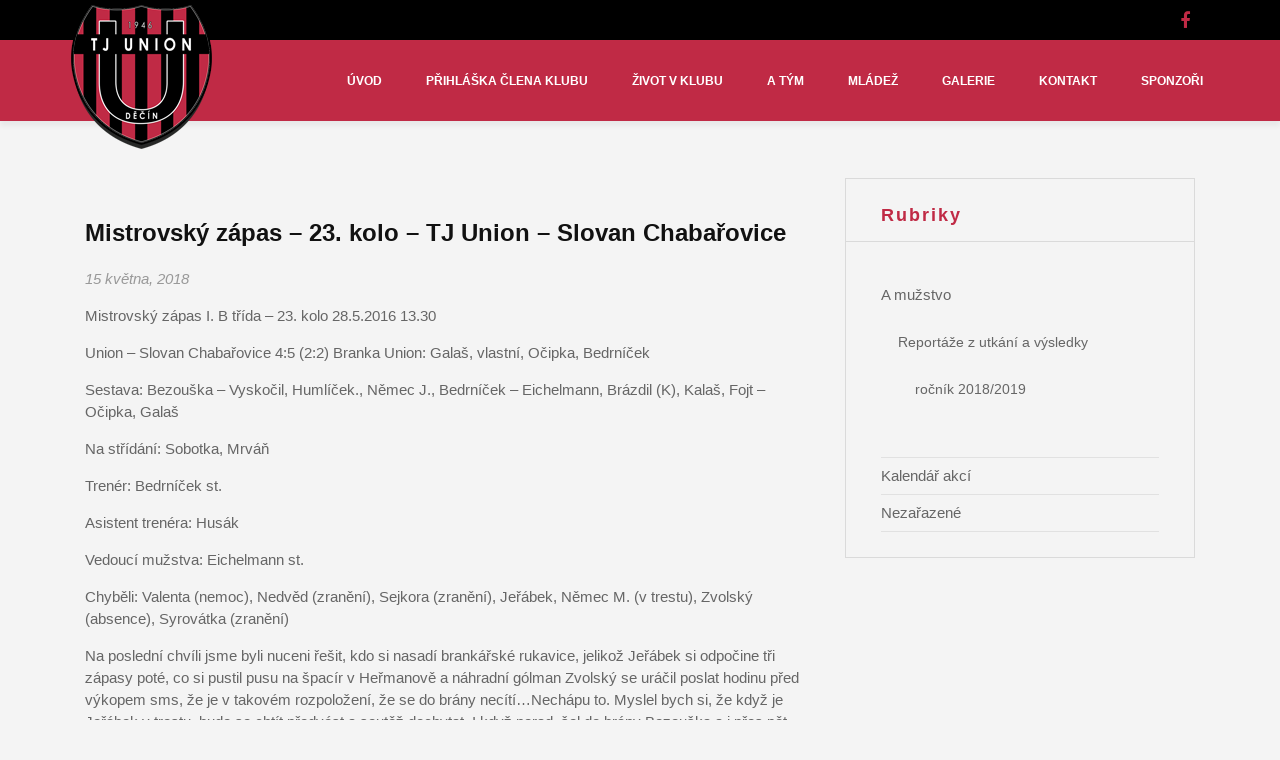

--- FILE ---
content_type: text/html; charset=UTF-8
request_url: http://uniondecin.cz/2018/05/15/mistrovsky-zapas-23-kolo-tj-union-slovan-chabarovice/
body_size: 15591
content:
<!DOCTYPE html>
<html lang="cs" class="no-js">
<head>
<meta http-equiv="Content-Type" content="text/html; charset=UTF-8" />
<meta name="viewport" content="width=device-width, initial-scale=1, maximum-scale=1, user-scalable=0"/>
	 
	<link rel="apple-touch-icon" href="http://uniondecin.cz/wp-content/themes/footballclub/images/apple-touch-icon.png">
	<link rel="apple-touch-icon" sizes="72x72" href="http://uniondecin.cz/wp-content/themes/footballclub/images/apple-touch-icon-72x72.png">
	<link rel="apple-touch-icon" sizes="114x114" href="http://uniondecin.cz/wp-content/themes/footballclub/images/apple-touch-icon-114x114.png">
        <link rel="icon" href="/wp-content/uploads/2018/05/logo.png" type="image/png" sizes="32x32">
	<script>(function(html){html.className = html.className.replace(/\bno-js\b/,'js')})(document.documentElement);</script>
<title>Mistrovský zápas &#8211; 23. kolo &#8211; TJ Union &#8211; Slovan Chabařovice &#8211; TJ Union Děčín</title>
                        <script>
                            /* You can add more configuration options to webfontloader by previously defining the WebFontConfig with your options */
                            if ( typeof WebFontConfig === "undefined" ) {
                                WebFontConfig = new Object();
                            }
                            WebFontConfig['google'] = {families: ['Raleway:400&subset=latin']};

                            (function() {
                                var wf = document.createElement( 'script' );
                                wf.src = 'https://ajax.googleapis.com/ajax/libs/webfont/1.5.3/webfont.js';
                                wf.type = 'text/javascript';
                                wf.async = 'true';
                                var s = document.getElementsByTagName( 'script' )[0];
                                s.parentNode.insertBefore( wf, s );
                            })();
                        </script>
                        <meta name='robots' content='max-image-preview:large' />
	<style>img:is([sizes="auto" i], [sizes^="auto," i]) { contain-intrinsic-size: 3000px 1500px }</style>
	<link rel='dns-prefetch' href='//maps.google.com' />
<link rel='dns-prefetch' href='//fonts.googleapis.com' />
<link rel="alternate" type="application/rss+xml" title="TJ Union Děčín &raquo; RSS zdroj" href="https://uniondecin.cz/feed/" />
<link rel="alternate" type="application/rss+xml" title="TJ Union Děčín &raquo; RSS komentářů" href="https://uniondecin.cz/comments/feed/" />
<link rel="alternate" type="application/rss+xml" title="TJ Union Děčín &raquo; RSS komentářů pro Mistrovský zápas &#8211; 23. kolo &#8211; TJ Union &#8211; Slovan Chabařovice" href="https://uniondecin.cz/2018/05/15/mistrovsky-zapas-23-kolo-tj-union-slovan-chabarovice/feed/" />
		<!-- This site uses the Google Analytics by ExactMetrics plugin v8.11.1 - Using Analytics tracking - https://www.exactmetrics.com/ -->
		<!-- Note: ExactMetrics is not currently configured on this site. The site owner needs to authenticate with Google Analytics in the ExactMetrics settings panel. -->
					<!-- No tracking code set -->
				<!-- / Google Analytics by ExactMetrics -->
		<script type="text/javascript">
/* <![CDATA[ */
window._wpemojiSettings = {"baseUrl":"https:\/\/s.w.org\/images\/core\/emoji\/16.0.1\/72x72\/","ext":".png","svgUrl":"https:\/\/s.w.org\/images\/core\/emoji\/16.0.1\/svg\/","svgExt":".svg","source":{"concatemoji":"http:\/\/uniondecin.cz\/wp-includes\/js\/wp-emoji-release.min.js?ver=6.8.3"}};
/*! This file is auto-generated */
!function(s,n){var o,i,e;function c(e){try{var t={supportTests:e,timestamp:(new Date).valueOf()};sessionStorage.setItem(o,JSON.stringify(t))}catch(e){}}function p(e,t,n){e.clearRect(0,0,e.canvas.width,e.canvas.height),e.fillText(t,0,0);var t=new Uint32Array(e.getImageData(0,0,e.canvas.width,e.canvas.height).data),a=(e.clearRect(0,0,e.canvas.width,e.canvas.height),e.fillText(n,0,0),new Uint32Array(e.getImageData(0,0,e.canvas.width,e.canvas.height).data));return t.every(function(e,t){return e===a[t]})}function u(e,t){e.clearRect(0,0,e.canvas.width,e.canvas.height),e.fillText(t,0,0);for(var n=e.getImageData(16,16,1,1),a=0;a<n.data.length;a++)if(0!==n.data[a])return!1;return!0}function f(e,t,n,a){switch(t){case"flag":return n(e,"\ud83c\udff3\ufe0f\u200d\u26a7\ufe0f","\ud83c\udff3\ufe0f\u200b\u26a7\ufe0f")?!1:!n(e,"\ud83c\udde8\ud83c\uddf6","\ud83c\udde8\u200b\ud83c\uddf6")&&!n(e,"\ud83c\udff4\udb40\udc67\udb40\udc62\udb40\udc65\udb40\udc6e\udb40\udc67\udb40\udc7f","\ud83c\udff4\u200b\udb40\udc67\u200b\udb40\udc62\u200b\udb40\udc65\u200b\udb40\udc6e\u200b\udb40\udc67\u200b\udb40\udc7f");case"emoji":return!a(e,"\ud83e\udedf")}return!1}function g(e,t,n,a){var r="undefined"!=typeof WorkerGlobalScope&&self instanceof WorkerGlobalScope?new OffscreenCanvas(300,150):s.createElement("canvas"),o=r.getContext("2d",{willReadFrequently:!0}),i=(o.textBaseline="top",o.font="600 32px Arial",{});return e.forEach(function(e){i[e]=t(o,e,n,a)}),i}function t(e){var t=s.createElement("script");t.src=e,t.defer=!0,s.head.appendChild(t)}"undefined"!=typeof Promise&&(o="wpEmojiSettingsSupports",i=["flag","emoji"],n.supports={everything:!0,everythingExceptFlag:!0},e=new Promise(function(e){s.addEventListener("DOMContentLoaded",e,{once:!0})}),new Promise(function(t){var n=function(){try{var e=JSON.parse(sessionStorage.getItem(o));if("object"==typeof e&&"number"==typeof e.timestamp&&(new Date).valueOf()<e.timestamp+604800&&"object"==typeof e.supportTests)return e.supportTests}catch(e){}return null}();if(!n){if("undefined"!=typeof Worker&&"undefined"!=typeof OffscreenCanvas&&"undefined"!=typeof URL&&URL.createObjectURL&&"undefined"!=typeof Blob)try{var e="postMessage("+g.toString()+"("+[JSON.stringify(i),f.toString(),p.toString(),u.toString()].join(",")+"));",a=new Blob([e],{type:"text/javascript"}),r=new Worker(URL.createObjectURL(a),{name:"wpTestEmojiSupports"});return void(r.onmessage=function(e){c(n=e.data),r.terminate(),t(n)})}catch(e){}c(n=g(i,f,p,u))}t(n)}).then(function(e){for(var t in e)n.supports[t]=e[t],n.supports.everything=n.supports.everything&&n.supports[t],"flag"!==t&&(n.supports.everythingExceptFlag=n.supports.everythingExceptFlag&&n.supports[t]);n.supports.everythingExceptFlag=n.supports.everythingExceptFlag&&!n.supports.flag,n.DOMReady=!1,n.readyCallback=function(){n.DOMReady=!0}}).then(function(){return e}).then(function(){var e;n.supports.everything||(n.readyCallback(),(e=n.source||{}).concatemoji?t(e.concatemoji):e.wpemoji&&e.twemoji&&(t(e.twemoji),t(e.wpemoji)))}))}((window,document),window._wpemojiSettings);
/* ]]> */
</script>
<style id='wp-emoji-styles-inline-css' type='text/css'>

	img.wp-smiley, img.emoji {
		display: inline !important;
		border: none !important;
		box-shadow: none !important;
		height: 1em !important;
		width: 1em !important;
		margin: 0 0.07em !important;
		vertical-align: -0.1em !important;
		background: none !important;
		padding: 0 !important;
	}
</style>
<link rel='stylesheet' id='wp-block-library-css' href='http://uniondecin.cz/wp-includes/css/dist/block-library/style.min.css?ver=6.8.3' type='text/css' media='all' />
<style id='classic-theme-styles-inline-css' type='text/css'>
/*! This file is auto-generated */
.wp-block-button__link{color:#fff;background-color:#32373c;border-radius:9999px;box-shadow:none;text-decoration:none;padding:calc(.667em + 2px) calc(1.333em + 2px);font-size:1.125em}.wp-block-file__button{background:#32373c;color:#fff;text-decoration:none}
</style>
<style id='global-styles-inline-css' type='text/css'>
:root{--wp--preset--aspect-ratio--square: 1;--wp--preset--aspect-ratio--4-3: 4/3;--wp--preset--aspect-ratio--3-4: 3/4;--wp--preset--aspect-ratio--3-2: 3/2;--wp--preset--aspect-ratio--2-3: 2/3;--wp--preset--aspect-ratio--16-9: 16/9;--wp--preset--aspect-ratio--9-16: 9/16;--wp--preset--color--black: #000000;--wp--preset--color--cyan-bluish-gray: #abb8c3;--wp--preset--color--white: #ffffff;--wp--preset--color--pale-pink: #f78da7;--wp--preset--color--vivid-red: #cf2e2e;--wp--preset--color--luminous-vivid-orange: #ff6900;--wp--preset--color--luminous-vivid-amber: #fcb900;--wp--preset--color--light-green-cyan: #7bdcb5;--wp--preset--color--vivid-green-cyan: #00d084;--wp--preset--color--pale-cyan-blue: #8ed1fc;--wp--preset--color--vivid-cyan-blue: #0693e3;--wp--preset--color--vivid-purple: #9b51e0;--wp--preset--gradient--vivid-cyan-blue-to-vivid-purple: linear-gradient(135deg,rgba(6,147,227,1) 0%,rgb(155,81,224) 100%);--wp--preset--gradient--light-green-cyan-to-vivid-green-cyan: linear-gradient(135deg,rgb(122,220,180) 0%,rgb(0,208,130) 100%);--wp--preset--gradient--luminous-vivid-amber-to-luminous-vivid-orange: linear-gradient(135deg,rgba(252,185,0,1) 0%,rgba(255,105,0,1) 100%);--wp--preset--gradient--luminous-vivid-orange-to-vivid-red: linear-gradient(135deg,rgba(255,105,0,1) 0%,rgb(207,46,46) 100%);--wp--preset--gradient--very-light-gray-to-cyan-bluish-gray: linear-gradient(135deg,rgb(238,238,238) 0%,rgb(169,184,195) 100%);--wp--preset--gradient--cool-to-warm-spectrum: linear-gradient(135deg,rgb(74,234,220) 0%,rgb(151,120,209) 20%,rgb(207,42,186) 40%,rgb(238,44,130) 60%,rgb(251,105,98) 80%,rgb(254,248,76) 100%);--wp--preset--gradient--blush-light-purple: linear-gradient(135deg,rgb(255,206,236) 0%,rgb(152,150,240) 100%);--wp--preset--gradient--blush-bordeaux: linear-gradient(135deg,rgb(254,205,165) 0%,rgb(254,45,45) 50%,rgb(107,0,62) 100%);--wp--preset--gradient--luminous-dusk: linear-gradient(135deg,rgb(255,203,112) 0%,rgb(199,81,192) 50%,rgb(65,88,208) 100%);--wp--preset--gradient--pale-ocean: linear-gradient(135deg,rgb(255,245,203) 0%,rgb(182,227,212) 50%,rgb(51,167,181) 100%);--wp--preset--gradient--electric-grass: linear-gradient(135deg,rgb(202,248,128) 0%,rgb(113,206,126) 100%);--wp--preset--gradient--midnight: linear-gradient(135deg,rgb(2,3,129) 0%,rgb(40,116,252) 100%);--wp--preset--font-size--small: 13px;--wp--preset--font-size--medium: 20px;--wp--preset--font-size--large: 36px;--wp--preset--font-size--x-large: 42px;--wp--preset--spacing--20: 0.44rem;--wp--preset--spacing--30: 0.67rem;--wp--preset--spacing--40: 1rem;--wp--preset--spacing--50: 1.5rem;--wp--preset--spacing--60: 2.25rem;--wp--preset--spacing--70: 3.38rem;--wp--preset--spacing--80: 5.06rem;--wp--preset--shadow--natural: 6px 6px 9px rgba(0, 0, 0, 0.2);--wp--preset--shadow--deep: 12px 12px 50px rgba(0, 0, 0, 0.4);--wp--preset--shadow--sharp: 6px 6px 0px rgba(0, 0, 0, 0.2);--wp--preset--shadow--outlined: 6px 6px 0px -3px rgba(255, 255, 255, 1), 6px 6px rgba(0, 0, 0, 1);--wp--preset--shadow--crisp: 6px 6px 0px rgba(0, 0, 0, 1);}:where(.is-layout-flex){gap: 0.5em;}:where(.is-layout-grid){gap: 0.5em;}body .is-layout-flex{display: flex;}.is-layout-flex{flex-wrap: wrap;align-items: center;}.is-layout-flex > :is(*, div){margin: 0;}body .is-layout-grid{display: grid;}.is-layout-grid > :is(*, div){margin: 0;}:where(.wp-block-columns.is-layout-flex){gap: 2em;}:where(.wp-block-columns.is-layout-grid){gap: 2em;}:where(.wp-block-post-template.is-layout-flex){gap: 1.25em;}:where(.wp-block-post-template.is-layout-grid){gap: 1.25em;}.has-black-color{color: var(--wp--preset--color--black) !important;}.has-cyan-bluish-gray-color{color: var(--wp--preset--color--cyan-bluish-gray) !important;}.has-white-color{color: var(--wp--preset--color--white) !important;}.has-pale-pink-color{color: var(--wp--preset--color--pale-pink) !important;}.has-vivid-red-color{color: var(--wp--preset--color--vivid-red) !important;}.has-luminous-vivid-orange-color{color: var(--wp--preset--color--luminous-vivid-orange) !important;}.has-luminous-vivid-amber-color{color: var(--wp--preset--color--luminous-vivid-amber) !important;}.has-light-green-cyan-color{color: var(--wp--preset--color--light-green-cyan) !important;}.has-vivid-green-cyan-color{color: var(--wp--preset--color--vivid-green-cyan) !important;}.has-pale-cyan-blue-color{color: var(--wp--preset--color--pale-cyan-blue) !important;}.has-vivid-cyan-blue-color{color: var(--wp--preset--color--vivid-cyan-blue) !important;}.has-vivid-purple-color{color: var(--wp--preset--color--vivid-purple) !important;}.has-black-background-color{background-color: var(--wp--preset--color--black) !important;}.has-cyan-bluish-gray-background-color{background-color: var(--wp--preset--color--cyan-bluish-gray) !important;}.has-white-background-color{background-color: var(--wp--preset--color--white) !important;}.has-pale-pink-background-color{background-color: var(--wp--preset--color--pale-pink) !important;}.has-vivid-red-background-color{background-color: var(--wp--preset--color--vivid-red) !important;}.has-luminous-vivid-orange-background-color{background-color: var(--wp--preset--color--luminous-vivid-orange) !important;}.has-luminous-vivid-amber-background-color{background-color: var(--wp--preset--color--luminous-vivid-amber) !important;}.has-light-green-cyan-background-color{background-color: var(--wp--preset--color--light-green-cyan) !important;}.has-vivid-green-cyan-background-color{background-color: var(--wp--preset--color--vivid-green-cyan) !important;}.has-pale-cyan-blue-background-color{background-color: var(--wp--preset--color--pale-cyan-blue) !important;}.has-vivid-cyan-blue-background-color{background-color: var(--wp--preset--color--vivid-cyan-blue) !important;}.has-vivid-purple-background-color{background-color: var(--wp--preset--color--vivid-purple) !important;}.has-black-border-color{border-color: var(--wp--preset--color--black) !important;}.has-cyan-bluish-gray-border-color{border-color: var(--wp--preset--color--cyan-bluish-gray) !important;}.has-white-border-color{border-color: var(--wp--preset--color--white) !important;}.has-pale-pink-border-color{border-color: var(--wp--preset--color--pale-pink) !important;}.has-vivid-red-border-color{border-color: var(--wp--preset--color--vivid-red) !important;}.has-luminous-vivid-orange-border-color{border-color: var(--wp--preset--color--luminous-vivid-orange) !important;}.has-luminous-vivid-amber-border-color{border-color: var(--wp--preset--color--luminous-vivid-amber) !important;}.has-light-green-cyan-border-color{border-color: var(--wp--preset--color--light-green-cyan) !important;}.has-vivid-green-cyan-border-color{border-color: var(--wp--preset--color--vivid-green-cyan) !important;}.has-pale-cyan-blue-border-color{border-color: var(--wp--preset--color--pale-cyan-blue) !important;}.has-vivid-cyan-blue-border-color{border-color: var(--wp--preset--color--vivid-cyan-blue) !important;}.has-vivid-purple-border-color{border-color: var(--wp--preset--color--vivid-purple) !important;}.has-vivid-cyan-blue-to-vivid-purple-gradient-background{background: var(--wp--preset--gradient--vivid-cyan-blue-to-vivid-purple) !important;}.has-light-green-cyan-to-vivid-green-cyan-gradient-background{background: var(--wp--preset--gradient--light-green-cyan-to-vivid-green-cyan) !important;}.has-luminous-vivid-amber-to-luminous-vivid-orange-gradient-background{background: var(--wp--preset--gradient--luminous-vivid-amber-to-luminous-vivid-orange) !important;}.has-luminous-vivid-orange-to-vivid-red-gradient-background{background: var(--wp--preset--gradient--luminous-vivid-orange-to-vivid-red) !important;}.has-very-light-gray-to-cyan-bluish-gray-gradient-background{background: var(--wp--preset--gradient--very-light-gray-to-cyan-bluish-gray) !important;}.has-cool-to-warm-spectrum-gradient-background{background: var(--wp--preset--gradient--cool-to-warm-spectrum) !important;}.has-blush-light-purple-gradient-background{background: var(--wp--preset--gradient--blush-light-purple) !important;}.has-blush-bordeaux-gradient-background{background: var(--wp--preset--gradient--blush-bordeaux) !important;}.has-luminous-dusk-gradient-background{background: var(--wp--preset--gradient--luminous-dusk) !important;}.has-pale-ocean-gradient-background{background: var(--wp--preset--gradient--pale-ocean) !important;}.has-electric-grass-gradient-background{background: var(--wp--preset--gradient--electric-grass) !important;}.has-midnight-gradient-background{background: var(--wp--preset--gradient--midnight) !important;}.has-small-font-size{font-size: var(--wp--preset--font-size--small) !important;}.has-medium-font-size{font-size: var(--wp--preset--font-size--medium) !important;}.has-large-font-size{font-size: var(--wp--preset--font-size--large) !important;}.has-x-large-font-size{font-size: var(--wp--preset--font-size--x-large) !important;}
:where(.wp-block-post-template.is-layout-flex){gap: 1.25em;}:where(.wp-block-post-template.is-layout-grid){gap: 1.25em;}
:where(.wp-block-columns.is-layout-flex){gap: 2em;}:where(.wp-block-columns.is-layout-grid){gap: 2em;}
:root :where(.wp-block-pullquote){font-size: 1.5em;line-height: 1.6;}
</style>
<link rel='stylesheet' id='contact-form-7-css' href='http://uniondecin.cz/wp-content/plugins/contact-form-7/includes/css/styles.css?ver=5.1.1' type='text/css' media='all' />
<link rel='stylesheet' id='rs-plugin-settings-css' href='http://uniondecin.cz/wp-content/plugins/revslider/public/assets/css/settings.css?ver=5.4.7.3' type='text/css' media='all' />
<style id='rs-plugin-settings-inline-css' type='text/css'>
#rs-demo-id {}
</style>
<link rel='stylesheet' id='footballclub-fonts-css' href='https://fonts.googleapis.com/css?family=Merriweather%3A400%2C700%2C900%2C400italic%2C700italic%2C900italic%7CMontserrat%3A400%2C700%7COpen%2BSans%7CInconsolata%3A400&#038;subset=latin%2Clatin-ext' type='text/css' media='all' />
<link rel='stylesheet' id='genericons-css' href='http://uniondecin.cz/wp-content/themes/footballclub/genericons/genericons.css?ver=3.4.1' type='text/css' media='all' />
<link rel='stylesheet' id='footballclub-style-css' href='http://uniondecin.cz/wp-content/themes/footballclub/style.css?ver=6.8.3' type='text/css' media='all' />
<!--[if lt IE 10]>
<link rel='stylesheet' id='footballclub-ie-css' href='http://uniondecin.cz/wp-content/themes/footballclub/css/ie.css?ver=20150930' type='text/css' media='all' />
<![endif]-->
<!--[if lt IE 9]>
<link rel='stylesheet' id='footballclub-ie8-css' href='http://uniondecin.cz/wp-content/themes/footballclub/css/ie8.css?ver=20151230' type='text/css' media='all' />
<![endif]-->
<!--[if lt IE 8]>
<link rel='stylesheet' id='footballclub-ie7-css' href='http://uniondecin.cz/wp-content/themes/footballclub/css/ie7.css?ver=20150930' type='text/css' media='all' />
<![endif]-->
<link rel='stylesheet' id='bootstrap-css' href='http://uniondecin.cz/wp-content/themes/footballclub/css/bootstrap.css?ver=20150930' type='text/css' media='all' />
<link rel='stylesheet' id='font-awesome-css' href='http://uniondecin.cz/wp-content/plugins/js_composer/assets/lib/bower/font-awesome/css/font-awesome.min.css?ver=5.4.7' type='text/css' media='all' />
<link rel='stylesheet' id='owl.carousel-css' href='http://uniondecin.cz/wp-content/themes/footballclub/css/owl.carousel.css?ver=20150930' type='text/css' media='all' />
<link rel='stylesheet' id='owl.theme-css' href='http://uniondecin.cz/wp-content/themes/footballclub/css/owl.theme.css?ver=20150930' type='text/css' media='all' />
<link rel='stylesheet' id='magnific-popup-css' href='http://uniondecin.cz/wp-content/themes/footballclub/css/magnific-popup.css?ver=20150930' type='text/css' media='all' />
<link rel='stylesheet' id='style-css' href='http://uniondecin.cz/wp-content/themes/footballclub/css/style.css?ver=20150930' type='text/css' media='all' />
<script type="text/javascript" src="http://uniondecin.cz/wp-includes/js/jquery/jquery.min.js?ver=3.7.1" id="jquery-core-js"></script>
<script type="text/javascript" src="http://uniondecin.cz/wp-includes/js/jquery/jquery-migrate.min.js?ver=3.4.1" id="jquery-migrate-js"></script>
<script type="text/javascript" src="http://uniondecin.cz/wp-content/plugins/revslider/public/assets/js/jquery.themepunch.tools.min.js?ver=5.4.7.3" id="tp-tools-js"></script>
<script type="text/javascript" src="http://uniondecin.cz/wp-content/plugins/revslider/public/assets/js/jquery.themepunch.revolution.min.js?ver=5.4.7.3" id="revmin-js"></script>
<!--[if lt IE 9]>
<script type="text/javascript" src="http://uniondecin.cz/wp-content/themes/footballclub/js/html5.js?ver=3.7.3" id="footballclub-html5-js"></script>
<![endif]-->
<link rel="https://api.w.org/" href="https://uniondecin.cz/wp-json/" /><link rel="alternate" title="JSON" type="application/json" href="https://uniondecin.cz/wp-json/wp/v2/posts/3466" /><link rel="EditURI" type="application/rsd+xml" title="RSD" href="https://uniondecin.cz/xmlrpc.php?rsd" />
<meta name="generator" content="WordPress 6.8.3" />
<link rel="canonical" href="https://uniondecin.cz/2018/05/15/mistrovsky-zapas-23-kolo-tj-union-slovan-chabarovice/" />
<link rel='shortlink' href='https://uniondecin.cz/?p=3466' />
<link rel="alternate" title="oEmbed (JSON)" type="application/json+oembed" href="https://uniondecin.cz/wp-json/oembed/1.0/embed?url=https%3A%2F%2Funiondecin.cz%2F2018%2F05%2F15%2Fmistrovsky-zapas-23-kolo-tj-union-slovan-chabarovice%2F" />
<link rel="alternate" title="oEmbed (XML)" type="text/xml+oembed" href="https://uniondecin.cz/wp-json/oembed/1.0/embed?url=https%3A%2F%2Funiondecin.cz%2F2018%2F05%2F15%2Fmistrovsky-zapas-23-kolo-tj-union-slovan-chabarovice%2F&#038;format=xml" />


<style>
/* 01 MAIN STYLES
****************************************************************************************************/
::selection {
  color: #fff;
  background: #c02a45;
}
::-moz-selection {
  color: #fff;
  background: #c02a45;
}
body{
	background-color: ;
	color:#666666;
}
.subbanner{
	background:url('') no-repeat center center;
	 -webkit-background-size: cover;
	  -moz-background-size: cover;
	   -o-background-size: cover;
	    background-size: cover;
}
a:hover,.info h3,.liga-name,.liga-date,.liga-vs,.vc_figure-caption,.top-sosmed span,
.color-red,.section.video .page-title .lead,
.player-item .item-body .name,.wpb_gallery .prettyphoto::after,.teams-description span,
#about-caro .owl-controls .owl-page span,
.blog-item .item-body .readmore,.gallery .page-title .lead,
.widget h3, .author-box .media-heading span{
	color:#c02a45;
}



a,.page-title .sublead,.navbar-main .navbar-nav > li > a:hover, 
.navbar-main .navbar-nav > li > a:focus, 
.navbar-main .navbar-nav > li > a:active, .navbar-main .navbar-nav > li.current-menu-item a,
.navbar-main .navbar-nav > li.active a, .navbar-main .navbar-nav > li.current-menu-item a,
.about .page-title .lead,.page-title .lead,

{
	color:#000000;
}



.navbar-main,.nav-tabs > li.active > a, .nav-tabs > li.active > a:hover,
 .nav-tabs > li.active > a:focus,.pagination a,.blog-item .item-body .readmore:hover,
 .image-wrap .meta .blog-date,.post-item .post-read-more , .submit ,.navbar-main
 {
	background-color:#c02a45;

}


.box-bg,.header-top,.item .carousel-caption .caption-heading,.pagination a:hover, .pagination a.active {
	background-color:#000000;
}


.page-title .border-style,.page-title .border-style:before,
.submit{
	border-color:#c02a45;
}
.f-desc{
	background-color:#000000;
}
.footer-item,.footer-blog-item .footer-blog-lead a,.footer-blog-item::before,.footer-blog-item .footer-blog-date,.sitemap li::before,.sitemap li a,.footer-item .btn-default{
	color:#666666;
}
.footer-title::after{
	border-color:#666666;

}
.loader {background-image: url("https://uniondecin.cz/wp-content/uploads/2018/05/logo.png");
	background-position: center;
	background-repeat: no-repeat;
}
#header{
margin: 0 auto;
};
</style>


<meta name="generator" content="Powered by WPBakery Page Builder - drag and drop page builder for WordPress."/>
<!--[if lte IE 9]><link rel="stylesheet" type="text/css" href="http://uniondecin.cz/wp-content/plugins/js_composer/assets/css/vc_lte_ie9.min.css" media="screen"><![endif]--><meta name="generator" content="Powered by Slider Revolution 5.4.7.3 - responsive, Mobile-Friendly Slider Plugin for WordPress with comfortable drag and drop interface." />
<script type="text/javascript">function setREVStartSize(e){									
						try{ e.c=jQuery(e.c);var i=jQuery(window).width(),t=9999,r=0,n=0,l=0,f=0,s=0,h=0;
							if(e.responsiveLevels&&(jQuery.each(e.responsiveLevels,function(e,f){f>i&&(t=r=f,l=e),i>f&&f>r&&(r=f,n=e)}),t>r&&(l=n)),f=e.gridheight[l]||e.gridheight[0]||e.gridheight,s=e.gridwidth[l]||e.gridwidth[0]||e.gridwidth,h=i/s,h=h>1?1:h,f=Math.round(h*f),"fullscreen"==e.sliderLayout){var u=(e.c.width(),jQuery(window).height());if(void 0!=e.fullScreenOffsetContainer){var c=e.fullScreenOffsetContainer.split(",");if (c) jQuery.each(c,function(e,i){u=jQuery(i).length>0?u-jQuery(i).outerHeight(!0):u}),e.fullScreenOffset.split("%").length>1&&void 0!=e.fullScreenOffset&&e.fullScreenOffset.length>0?u-=jQuery(window).height()*parseInt(e.fullScreenOffset,0)/100:void 0!=e.fullScreenOffset&&e.fullScreenOffset.length>0&&(u-=parseInt(e.fullScreenOffset,0))}f=u}else void 0!=e.minHeight&&f<e.minHeight&&(f=e.minHeight);e.c.closest(".rev_slider_wrapper").css({height:f})					
						}catch(d){console.log("Failure at Presize of Slider:"+d)}						
					};</script>
		<style type="text/css" id="wp-custom-css">
			div#slide-1-layer-1, div#slide-2-layer-1, div#slide-3-layer-1, div#slide-6-layer-1 {
    background: rgba(0, 0, 0, 1) !important;
	border: none;
}	

div#slide-5-layer-1 {
    background: rgba(0, 0, 0, 0.3) !important;
	border: none;
}	

div#slide-5-layer-2 {
    background: rgba(0, 0, 0, 0.3) !important;
	border: none;
  margin-top:10px !important;	
}	

.caption-heading {
    padding: 2px !important;
    padding-top: 3px !important;
    padding-bottom: 4px !important;
		font-size:100% !important;
}

.navbar-main .navbar-nav ul li {
    width: 190px;
}

.navbar-main .navbar-nav ul li a{
    width: 100%;
}

.navbar-main .navbar-nav > li:nth-child(3) > a, .navbar-main .navbar-nav > li:nth-child(4) > a {
    cursor: default !important;
}

div#slide-1-layer-2, div#slide-2-layer-2, div#slide-3-layer-2, div#slide-6-layer-2 {
  background: #c02a45 !important;
	border: none;
  margin-top:2px !important;	
}

.caption-desc {
    padding:2px !important;
    padding-top: 0px !important;
    padding-bottom: 1px !important;
		font-size:100% !important;
}

h2 {
    font-family: 'Open Sans', sans-serif !important;
	  font-size: 28px !important;
	  font-weight: bolder !important;
}

.subbanner .caption {
    font-family: 'Open Sans', sans-serif !important;
    text-transform: uppercase;
	  letter-spacing: -1px;
	  text-align: center;
}

.fa-twitter, .fa-instagram, .fa-pinterest {
	 display: none !important;
	 border: 0px !important;
}

.footer-sosmed .item {
	 border: 0px !important;
	 transition: 0.4s all;	
}

.footer-sosmed .item:hover {
	 background: transparent;
	 color: #bbb;
	 transition: 0.4s all;
}
	
.client-img img {
    opacity: 1;
    filter: alpha(opacity=100);
}

#page-title-sponzoring h2 {
    color: #ddd !important;
	  font-size: 15px !important;
    margin-top: 33px !important;
    margin-bottom: 31px !important;
	 font-weight: bolder !important;
}

.p-main {
    padding: 29px 0;
}

h1.box_content {
    font-size: 28px !important;
    font-weight: bolder !important;
    text-transform: uppercase;
    color: #000;
	  line-height: 1.2;
}

.blog-item .item-body {
    border: 0px !important;
}

.blog-item .item-body:hover {
    background-color: transparent !important;
}

.home .loadmore {
    display: none;
}

.blog-item .item-body .readmore {
    margin: 0 auto !important;
    display: block;
    text-align: center;
}

.blog-item .item-body .lead {
    font-size: 21px;
    line-height: 30px;
    text-align: center;
}

.footer .col-md-3 {
    width: 33.3% !important;
}

@media screen and (max-width: 767px) {
.footer .col-md-3 {
    width: 100% !important;
}
}

.blog-item .item-body .readmore {
    background: #c02a45;
    color: #fff !important;
}

.page-template-contact .page-title-2, .maps-wraper {
    display: none;
}

.page-title, .wpb_text_column.wpb_content_element.page-title {
    text-align: center;
    margin-bottom: 14px !important;
    margin-top: 80px;
}

.page-title .lead {
    line-height: 24px;
}

.section.about {
    padding-bottom: 38px;
	  padding-top: 0px;
}

.author-box {
    display: none;
}

.blog-author {
    display: none !important;
}

.subbanner .caption {
    display: none;
}

.subbanner {
    height: 118px;
}

.page-title, .wpb_text_column.wpb_content_element.page-title {
    margin-top: 34px;
}

.vc_btn3.vc_btn3-size-lg {
    font-size: 18px;
    padding: 17px 25px;
    /* padding-left: 80px; */
}

.partners_sponsors {
    color: #fff;
		padding: 0px 30px 14px 30px;
}
.partners_sponsors h4{
    line-height: 1.4;
}	

.image-wrap .meta .blog-comments {
    display: none;
}

.image-wrap .meta {
    border: 0px;
	  background-color: transparent !important;
}

.image-wrap .meta:hover {
	  background-color: transparent;
}

.image-wrap .meta .blog-date {
    position: absolute;
    top: 0px;
    right: 20px;
    color: #fff;
    text-align: center;
    height: 63px;
    padding: 11px 14px;
    font-size: 14px;
    line-height: 20px;
}

.name {
    text-transform:uppercase;
	  font-size: 20px;
	  line-height: 35px;
}

.wpb_single_image.vc_align_left {
    padding-right: 12px;
	  padding-left: 12px;
}

.contact-content .contact-title {
	color: #c02a45;
}

.shake .btn-default, .wpcf7 .btn-default {
    background-color: #c02a45;
    border-color: #c02a45;
}

.contact-content {
    padding-left: 20px;
}

.post-item .post-title, .post-item .post-title a {
    color: #111;
}

h2 {
    color: #111;
    line-height: 32px;
}

.navbar-main .navbar-nav ul {
    position: absolute;
    margin: 0;
    padding: 0;
    list-style: none;
    display: block;
    background: #111;
}

 .navbar-main .navbar-nav ul li{
    color: #fff !important;
	  background: #111;
}

 .navbar-main .navbar-nav ul li a:hover{
	  color: #bbb !important;  
}

.navbar-main .navbar-nav ul li a{
    color: #fff !important;
	  background: #111 !important;
	  padding-top:13px !important;
	  padding-bottom:15px !important;
		border-bottom: 0px !important;
}	

 .navbar-main .navbar-nav > li > a:hover{
	  color: #111 !important; 
		border-bottom: 0px !important;
}

@media screen and (max-width: 767px) {
.subbanner {
    height: 50px;
}
	.navbar-nav {
    margin: 43.5px 1px;
    margin-bottom: 12px;
}
.navbar-main .navbar-nav > li.active a, .navbar-main .navbar-nav > li.current-menu-item a {
    color: #000;
    background-color: transparent;
    border: 0px;
}
	
	.navbar-main .navbar-nav ul {
  display:block !important;
  height:100%;
  margin:0;
  padding:0;
  top:-9999px;
  transition:height 0.2s ease-in;
	position: static !important;
	padding-bottom:6px;
}
	
	.navbar-main .navbar-nav ul li {
  display:inline-block !important;
  height:100%;
  margin:0;
  padding:0;
  top:-9999px;
  transition:height 0.2s ease-in;
	position: static !important;
	background: transparent !important;
			 width:100% !important;
		padding-bottom:10px;
}
	
	.navbar-main .navbar-nav ul li a, .navbar-main .navbar-nav ul{
	background: #a4253c !important;	
	padding-bottom:0px !important;
		 font-size:11px !important;
			 width:100% !important;
}
 .navbar-main .navbar-nav ul{
	margin-bottom:12px;
	padding-left:3px;
	padding-bottom:0px !important;
	padding-top:0px !important;
	 		font-weight:600;
	 text-transform:uppercase;
}
	
	.navbar-main .navbar-nav ul li a:hover{
	color:#ddd !important;
}
	
 .navbar-main .navbar-nav ul li li{
	padding-left:5px;
	 		font-weight:400 !important;
	 	 text-transform:none;
	 		padding-bottom:0px !important;
}
.navbar-fixed-top .navbar-collapse, .navbar-fixed-bottom .navbar-collapse {
    max-height: 394px !important;
}
	.pbot-main {
    padding-top: 0px;
}
}

.navbar-main .navbar-brand > img {
    position: relative;
    z-index: 99;
}

html {
    overflow-x:hidden !important;
}

.box_content {
    padding-left: 30px;
    padding-right: 30px;
}

.row.pbot-main {
    padding-left: 30px;
    padding-right: 30px;
}



.table > tbody > tr > td {
    padding: 14px 19px;
}

.table > thead > tr > td {
    padding: 14px 19px;
}


@media screen and (max-width: 991px) {
#page-title-sponzoring h2 {
    color: #ddd !important;
    font-size: 12px !important;
    margin-top: 5px !important;
    margin-bottom: 1px !important;
    font-weight: bolder !important;
}
	
.client-img {
    margin-bottom: -21px;
}
	
.tparrows {
	display:none;
	height:41px;
	width:23px;
}
}

table {
    width: 100%;
}

td {
    padding-top: 10px;
    padding-left: 15px;	
}

thead td {
    padding-bottom: 15px;
	  padding-top: 13px;
    text-transform: uppercase;
    font-size: 13px;
    font-weight: 700;
    padding-left: 15px;
}

.pagination > .active > a, .pagination > .active > span, .pagination > .active > a:hover, .pagination > .active > span:hover, .pagination > .active > a:focus, .pagination > .active > span:focus {
    background-color: #c02a45;
}

.post-item .post-title a:hover {
    color: #c02a45;
}

a.more-link {
    display: none;
}

.widget ul li {
    font-weight: 500;
}

.widget .children, .widget .sub-menu {
    padding-left: 17px;
    font-size: 14px;
    width: 100%;
		    font-weight: 300 !important;
}

.widget li {
    padding: 7px 0;
}

.widget .sub-menu li{
    padding-left: 17px;
    font-size: 11px;
    width: 100%;
		    font-weight: 300 !important;
}

.widget .children li li a {
    border-bottom: none;
    padding: 10px 0;
    font-size: 14px;
		    font-weight: 300 !important;	
}

.all_sponsors {
		margin-left: auto;
    margin-right: auto;
    width: 132px;
    top: -20px !important;
    position: relative;
}

@media screen and (max-width: 991px) {
.all_sponsors {
		margin-left: auto;
    margin-right: auto;
    width: 132px;
    top: 20px !important;
    position: relative;
}
}

.match-title img {
    margin-bottom: -6px !important;
}		</style>
		<style type="text/css" title="dynamic-css" class="options-output">body{font-family:Raleway;line-height:24px;font-weight:400;font-style:normal;color:#666666;font-size:13px;opacity: 1;visibility: visible;-webkit-transition: opacity 0.24s ease-in-out;-moz-transition: opacity 0.24s ease-in-out;transition: opacity 0.24s ease-in-out;}.wf-loading body{opacity: 0;}.ie.wf-loading body{visibility: hidden;}</style><noscript><style type="text/css"> .wpb_animate_when_almost_visible { opacity: 1; }</style></noscript></head>
<body class="wp-singular post-template-default single single-post postid-3466 single-format-standard wp-theme-footballclub wpb-js-composer js-comp-ver-5.4.7 vc_responsive">
	<div class="animationload">
		<div class="loader"></div>
	</div>
	
	
	
	<!-- NAVBAR SECTION -->
	<div class="navbar navbar-main navbar-fixed-top">
		<div class="header-top">
			<div class="container">
				<div class="row">
                <div class="col-xs-12 col-sm-7 col-md-7 col-lg-7">
                                    </div>
					<div class="col-xs-12 col-sm-5 col-md-5 col-lg-5">
						<div class="top-sosmed pull-right">
							<a href="https://www.facebook.com/uniondecin/" title=""><span class="fa fa-facebook"></span></a>
							<a href="" title=""><span class="fa fa-twitter"></span></a>
							<a href="" title=""><span class="fa fa-instagram"></span></a>
							<a href="" title=""><span class="fa fa-pinterest"></span></a>
						</div>
					</div>
					
				</div>
			</div>
		</div>
        <div class="container">
			<div class="navbar-header">
				<button type="button" class="navbar-toggle" data-toggle="collapse" data-target=".navbar-collapse">
				<span class="icon-bar"></span>
				<span class="icon-bar"></span>
				<span class="icon-bar"></span>
				</button>
				<a class="navbar-brand" href="https://uniondecin.cz//"><img src="https://uniondecin.cz/wp-content/uploads/2018/05/logo.png" alt="" /></a>
				
			</div>
			<div class="navbar-collapse collapse">
             
			   <ul id="menu-hlavni-menu-pr" class="nav navbar-nav navbar-right"><li id="menu-item-3355" class="menu-item menu-item-type-post_type menu-item-object-page menu-item-home menu-item-3355"><a href="https://uniondecin.cz/">Úvod</a></li>
<li id="menu-item-4793" class="menu-item menu-item-type-post_type menu-item-object-page menu-item-4793"><a href="https://uniondecin.cz/verejne-dokumenty-a-zapisy-z-valnych-hromad/prihlaska-clena-klubu/">Přihláška člena klubu</a></li>
<li id="menu-item-4744" class="menu-item menu-item-type-custom menu-item-object-custom menu-item-has-children menu-item-4744"><a href="#">Život v klubu</a>
<ul class="sub-menu">
	<li id="menu-item-3590" class="menu-item menu-item-type-post_type menu-item-object-page menu-item-3590"><a href="https://uniondecin.cz/historie-klubu/">Historie klubu</a></li>
</ul>
</li>
<li id="menu-item-4575" class="menu-item menu-item-type-custom menu-item-object-custom menu-item-4575"><a href="#">A tým</a></li>
<li id="menu-item-4574" class="menu-item menu-item-type-custom menu-item-object-custom menu-item-has-children menu-item-4574"><a href="#">Mládež</a>
<ul class="sub-menu">
	<li id="menu-item-4465" class="menu-item menu-item-type-post_type menu-item-object-page menu-item-4465"><a href="https://uniondecin.cz/zaci-2/">Žáci r. 11-14</a></li>
	<li id="menu-item-4464" class="menu-item menu-item-type-post_type menu-item-object-page menu-item-4464"><a href="https://uniondecin.cz/starsi-pripravka/">Starší přípravka r. 15–16</a></li>
	<li id="menu-item-4463" class="menu-item menu-item-type-post_type menu-item-object-page menu-item-4463"><a href="https://uniondecin.cz/mladsi-pripravka/">Mladší přípravka r.17–18</a></li>
	<li id="menu-item-4874" class="menu-item menu-item-type-post_type menu-item-object-page menu-item-4874"><a href="https://uniondecin.cz/predpripravka/">Bambini r. 19-20</a></li>
	<li id="menu-item-5250" class="menu-item menu-item-type-post_type menu-item-object-page menu-item-5250"><a href="https://uniondecin.cz/prsi-je-trenink-trenere/">Prší, je trénink trenére?</a></li>
</ul>
</li>
<li id="menu-item-3597" class="menu-item menu-item-type-post_type menu-item-object-page menu-item-3597"><a href="https://uniondecin.cz/fotogalerie/">Galerie</a></li>
<li id="menu-item-4595" class="menu-item menu-item-type-post_type menu-item-object-page menu-item-4595"><a href="https://uniondecin.cz/kontakt/">Kontakt</a></li>
<li id="menu-item-3603" class="menu-item menu-item-type-post_type menu-item-object-page menu-item-3603"><a href="https://uniondecin.cz/sponzori/">Sponzoři</a></li>
</ul>        
			</div>
		</div>
    </div>
	<div class="section subbanner" >
           <div class="container">
			<div class="row">
				<div class="col-sm-12 col-md-12">
					<div class="caption">Mistrovský zápas &#8211; 23. kolo &#8211; TJ Union &#8211; Slovan Chabařovice</div>
				</div>
			</div>
		</div>
    </div>
    <div class="section singlepage" >
		<div class="container">
			
			<div class="row pbot-main">
			
				<div class="col-xs-12 col-md-8">
					
<div class="post-item detail" id="post-3466">
              
    
  
            <h3 class="post-title">Mistrovský zápas &#8211; 23. kolo &#8211; TJ Union &#8211; Slovan Chabařovice</h3>
            <div class="meta-single">
              <div class="blog-author">By                              </div>
              <div class="blog-date">
                15 května, 2018              </div>
            </div>
            <div class="main-post-content">
              <p>Mistrovský zápas I. B třída &#8211; 23. kolo  28.5.2016      13.30            </p>
<p>Union  &#8211; Slovan Chabařovice 4:5 (2:2)  Branka Union: Galaš, vlastní, Očipka, Bedrníček</p>
<p>Sestava:  Bezouška &#8211; Vyskočil, Humlíček., Němec J., Bedrníček &#8211; Eichelmann, Brázdil (K), Kalaš, Fojt<br />
&#8211; Očipka, Galaš</p>
<p>Na střídání: Sobotka, Mrváň</p>
<p>Trenér: Bedrníček st.</p>
<p>Asistent trenéra: Husák</p>
<p>Vedoucí mužstva: Eichelmann st.</p>
<p>Chyběli: Valenta (nemoc), Nedvěd (zranění), Sejkora (zranění), Jeřábek, Němec M. (v trestu), Zvolský (absence), Syrovátka (zranění)</p>
<p>Na poslední chvíli jsme byli nuceni řešit, kdo si nasadí brankářské rukavice, jelikož Jeřábek si odpočine tři zápasy poté, co si pustil pusu na špacír v Heřmanově a náhradní gólman Zvolský se uráčil poslat hodinu před výkopem sms, že je v takovém rozpoložení, že se do brány necítí&#8230;Nechápu to. Myslel bych si, že když je Jeřábek v trestu, bude se chtít předvést a soutěž dochytat.  I když nerad, šel do brány Bezouška a i přes pět inkasovaných branek byl naším nejlepším hráčem. Zdá se to neuvěřitelné, ale dalším pěti, šesti brankám zabránil.<br />
Už v 6. minutě jsme šli do vedení, když Očipka zpracoval ve středu hřiště skákavý míč pro Brázdila, který z první vysunul Galaše samotného před gólmana. Galaš si v samostatném úniku věděl rady a špičkou píchl míč kolem brankáře do sítě 1-0. V 9. minutě nejprve Bezouška chytil hostům tutovku, ale z následné akce už ho hosté prostřelili a červenat se mohl Bedrníček, když přes  něho soupeř pohodlně přešel 1-1. Za minutku znovu zahrozili hosté, ale tentokrát se za Bezouškou třáslo břevno. V 11. minutě přihrával Eichelmann na Brázdila, ale jeho střela ze dvaceti metrů mířila doprostřed branky. Za minutu jsme šli znovu do vedení. Fojt nacentroval od<br />
rohového praporku do ohně, kde šel se stoperem důrazně do souboje Eichelmann a v tísni ho donutil hlavičkovat do vlastní branky 2:1. Ve 27. minutě nám to vzadu zase hořelo, když si hosté prostrčili mezi našimi &#8222;rychlíky&#8220; Fojtem a Bedrníčkem, ale sami před bránou pálili vedle. Ve 36. minutě byl faulován Očipka těsně před velkým vápnem, ale jeho následný trestný kop letěl nad břevno. Před poločasem se hostům podařilo vyrovnat a tentokrát neměl čisté svědomí Vyskočil, kterého útočník hostů lehce obešel a mířil přesně k tyči 2-2.</p>
<p>Začátek druhého poločasu probíhal v režii hostů z Chabařovic, kteří si vytvářeli jednu šanci za druhou, ale Bezouška v brance čaroval. Naše obrana nestíhala rychlé náběhy hostujících hráčů po našich ztrátách ve<br />
středu pole. Odolávali jsme do 65. minuty. Pak si na brankové čáře pohrál hostující hráč nejprve s Bedrníčkem a následně s Kalašem a předložil spoluhráči do prázdné branky 2:3. Za další dvě minutky po naší výhodě vysunul Brázdil Očipku a ten mířil přesně k tyči 3:3. To už byl na hřišti i Sobotka, který nahradil Fojta a snažil se naši hru rozhýbat. V 70. minutě byl faulován asi 30m před brankou. Míč si postavil Bedrníček a prudkou ranou pod břevno překonal gólmana hostí, který však neměl úplně čisté svědomí 4:3. Očipka pak ještě mohl zvýšit na<br />
rozdíl dvou branek, ale jeho lob šel mimo tyče a ani Galaš, ani Eichelmann nedokázali míč dopravit do branky. Vedení jsme však udrželi pouze pět minut. Na pravé straně nezachytil Eichelmann náběh soupeře a bylo to 4:4. Ihned poté se hlásil o střídání a ve zbytku utkání ho nahradil Mrváň. Ten předvedl pět minut před koncem ukázkový slalom, při kterém posadil na zadek dva soupeře, ale bohužel nedokázal přesně zakončit. V předposlední minutě utkání se hosté dočkali vítězného gólu, když nejprve mířili do tyče, ale odražený míč se dostal k dalšímu nepokrytému hráči, který zakončoval zcela sám do odkryté branky 4:5.</p>
<p>Hosté, bojující o záchranu v soutěži, byli nejen hladovější po vítězství, ale i fotbalovější a vítězství si zasloužili. Nám se v tomto utkání hlavně v obranné činnosti zoufale nedařilo. Přitom jsme se do tohoto zápasu spolu s Trmicemi chlubili nejlepší obranou v soutěži. Oba naši krajní obránci rychlostně nestačili a Humlíček tentokrát taky ani zdaleka neměl svůj den a hosté přes něho prošli, kdy si vzpomněli. Jediný, kdo snesl trochu přísnější měřítko, byl J. Němec, který stejně jako Vyskočil nastoupil do zápasu po dlouhé době, ale na jeho výkonu se to příliš neprojevilo. Ztratili jsme tak vybojované body z Heřmanova a spadli zase na zem. V neděli v Tisé<br />
se musíme vrátit k poctivé hře ze zabezpečené obrany a zapomenout na hurá fotbal, který jsme předvedli teď doma. Diváci byli možná s devíti brankami spokojení, ale my jsme na lavičce trpěli. Do konce soutěže nás čekají soupeři, kteří nemají nic jistého nebo hrají přímo padáka a tak se pokusme to dohrát zodpovědně, abychom si nepokazili celou sezonu.</p>
<p>Hráč utkání: Bezouška</p>
            </div>
            
          </div>
          <div class="clearfix"></div>
          <div class="author-box">
            <div class="media">
              <div class="media-left"> <a href="#"> <img alt='' src='https://secure.gravatar.com/avatar/bab4084ecd721dab5a1b2dbc626c00af28d5c8dbddc3f642a60727debfd0a3f3?s=60&#038;d=mm&#038;r=g' srcset='https://secure.gravatar.com/avatar/bab4084ecd721dab5a1b2dbc626c00af28d5c8dbddc3f642a60727debfd0a3f3?s=120&#038;d=mm&#038;r=g 2x' class='avatar avatar-60 photo' height='60' width='60' decoding='async'/> </a> </div>
              <div class="media-body">
                <h4 class="media-heading">Post By : <span>
                                    </span></h4>
                              </div>
            </div>
          </div>

<div id="comments" class="comments-area">

	
		<div class="leave-comment-box">
						
		<div id="respond" class="comment-respond">
		<h3 id="reply-title" class="comment-reply-title"><h4 class="title-heading">ZANECHTE KOMENTÁŘ</h4> <small><a rel="nofollow" id="cancel-comment-reply-link" href="/2018/05/15/mistrovsky-zapas-23-kolo-tj-union-slovan-chabarovice/#respond" style="display:none;">Zrušit odpověď</a></small></h3><form action="http://uniondecin.cz/wp-comments-post.php" method="post" id="commentform" class="row form-comment"><div class="col-xs-12 col-md-12 ">
										<div class="form-group">
											<textarea class="inputtext form-control" rows="6" id="comment" placeholder="Prostor pro Váš komentář ..." name="comment" cols="45" rows="8" aria-required="true"></textarea>
											</div
										</div>
									<div class="col-xs-12 col-md-6 no-padding">
										<div class="form-group">
											<input type="text"   class="inputtext form-control" id="author" name="author" placeholder="Your full name" type="text" value="" /></div></div>

									<div class="col-xs-12 col-md-6 no-padding">
										<div class="form-group">
											<input type="text" class="inputtext form-control" id="email" name="email" placeholder="E-mail address" type="text" value=""/></div></div>

<p class="comment-form-cookies-consent"><input id="wp-comment-cookies-consent" name="wp-comment-cookies-consent" type="checkbox" value="yes" /> <label for="wp-comment-cookies-consent">Uložit do prohlížeče jméno, e-mail a webovou stránku pro budoucí komentáře.</label></p>
<p class="form-submit"><input name="submit" type="submit" id="submit_comment" class="submit" value="Odeslat" /> <input type='hidden' name='comment_post_ID' value='3466' id='comment_post_ID' />
<input type='hidden' name='comment_parent' id='comment_parent' value='0' />
</p></form>	</div><!-- #respond -->
		</div>
	</div>
</div><!-- .comments-area -->
			 	</div>
            	<div class="col-xs-12 col-md-4">
					
					<div class="widget shop">
                    	
	<aside id="secondary" class="sidebar widget-area" role="complementary">
		<div class="widget_categories" id="categories-3"><h3>Rubriky</h3>
			<ul>
					<li class="cat-item cat-item-88"><a href="https://uniondecin.cz/category/amuzstvo/">A mužstvo</a>
<ul class='children'>
	<li class="cat-item cat-item-89"><a href="https://uniondecin.cz/category/amuzstvo/reportaze/">Reportáže z utkání a výsledky</a>
	<ul class='children'>
	<li class="cat-item cat-item-106"><a href="https://uniondecin.cz/category/amuzstvo/reportaze/rocnik-2018-2019/">ročník 2018/2019</a>
</li>
	</ul>
</li>
</ul>
</li>
	<li class="cat-item cat-item-102"><a href="https://uniondecin.cz/category/kalendar-akci/">Kalendář akcí</a>
</li>
	<li class="cat-item cat-item-1"><a href="https://uniondecin.cz/category/nezarazene/">Nezařazené</a>
</li>
			</ul>

			</div>	</aside><!-- .sidebar .widget-area -->
                    </div>
				</div>
			</div>
		</div>
    </div>

<div class="footer">
  <div class="f-desc">
    <div class="container">
      <div class="row">
       
                   
            <div class="col-xs-12 col-sm-6 col-md-3 col-lg-3" id="about_widget-1"><div class="footer-item"><div class="footer-title"><h4>Rychlý kontakt</h4></div>
            
            <p>        TJ Union Děčín - spolek                        
Teplická 312, 40505 Děčín IX
C.U. 78-5226410267/0100
L. Eichelmann - 724 141 481
eichelmann@stado.cz                    </p>
            <div class="footer-sosmed"> <a href="https://www.facebook.com/uniondecin/" title="">
              <div class="item"><i class="fa fa-facebook"></i></div>
              </a> <a href="#" title="">
              <div class="item"><i class="fa fa-twitter"></i></div>
              </a> <a href="#" title="">
              <div class="item"><i class="fa fa-instagram"></i></div>
              </a> <a href="#" title="">
              <div class="item"><i class="fa fa-pinterest"></i></div>
              </a> </div>
          </div></div>            <!-- #primary-sidebar -->
               
                    
            <div class="col-xs-12 col-sm-6 col-md-3 col-lg-3" id="recentpost_widget-1"><div class="footer-item"><div class="footer-title"><h4>Poslední novinky</h4></div>
              <div class="footer-blog-item">
                <div class="footer-blog-lead">
                  <a href="https://uniondecin.cz/2020/09/06/2-turnaj-st-16-9-2020-1700-ceska-kamenice/" title="">2 turnaj st 16.9.2020 17:00 Česká Kamenice</a>
                </div>
                <div class="footer-blog-date">
                  6 září, 2020
                </div>
              </div>
              
              <div class="footer-blog-item">
                <div class="footer-blog-lead">
                  <a href="https://uniondecin.cz/2020/09/06/1-turnaj-5-9-2020-markvatice/" title="">1 turnaj 5-9-2020 Markvatice</a>
                </div>
                <div class="footer-blog-date">
                  6 září, 2020
                </div>
              </div>
              </div></div>            <!--</div> #primary-sidebar -->
                
                        <div class="col-xs-12 col-sm-6 col-md-3 col-lg-3" id="text-2"><div class="footer-item"><div class="footer-title"><h4>Jsme i na facebooku</h4></div>			<div class="textwidget"><div class="rbcWidgetArea widgetFacebook" style="text-align: center; width: 100%;"><iframe style="border: none; overflow: hidden; width: 100%; height: 247px; background: #fff;" src="http://www.facebook.com/plugins/likebox.php?href=https%3A%2F%2Fwww.facebook.com%2Funiondecin&amp;width=350px&amp;colorscheme=light&amp;show_faces=true&amp;border_color&amp;stream=true&amp;header=true&amp;height=247" frameborder="0" scrolling="no"></iframe></div>
</div>
		</div></div>              </div>
    </div>
  </div>
  <div class="fcopy">
    <div class="container">
      <div class="row">
        <div class="col-xs-12 col-sm-12 col-md-12 col-lg-12">
          <p class="ftex">© 2018 TJ UNION DĚČÍN</p>
        </div>
      </div>
    </div>
  </div>
</div>
<script type="speculationrules">
{"prefetch":[{"source":"document","where":{"and":[{"href_matches":"\/*"},{"not":{"href_matches":["\/wp-*.php","\/wp-admin\/*","\/wp-content\/uploads\/*","\/wp-content\/*","\/wp-content\/plugins\/*","\/wp-content\/themes\/footballclub\/*","\/*\\?(.+)"]}},{"not":{"selector_matches":"a[rel~=\"nofollow\"]"}},{"not":{"selector_matches":".no-prefetch, .no-prefetch a"}}]},"eagerness":"conservative"}]}
</script>
	<script>
			// List of Themes, Classes and Regular expressions
		var template_name = 'footballclub';
		switch(template_name) {
			case 'twentyeleven' :
					var classes = ['entry-meta'];
					var regex = ' by <a(.*?)\/a>;<span class="sep"> by <\/span>';
					break;
			case 'twentyten' :
					var classes = ['entry-meta'];
					var regex = ' by <a(.*?)\/a>;<span class="meta-sep">by<\/span>';
					break;
			case 'object' :
					var classes = ['post-details', 'post'];
					var regex = ' by <span(.*?)\/span>;<p class="post-details">by';
					break;
			case 'theme-revenge' :
					var classes = ['post-entry-meta'];
					var regex = 'By <a(.*?)\/a> on';
					break;
			case 'Magnificent' :
					var classes = ['meta-info'];
					var regex = '<span>by<\/span> <a(.*?)\/a>;Posted by <a(.*?)\/a> on ';
					break;
			case 'wp-clearphoto' :
					var classes = ['meta'];
					var regex = '\\|\\s*<\/span>\\s*<span class="meta-author">\\s*<a(.*?)\/a>';
					break;
			case 'wp-clearphoto1' :
					var classes = ['meta'];
					var regex = '\\|\\s*<\/span>\\s*<span class="meta-author">\\s*<a(.*?)\/a>';
					break;
			default:
					var classes = ['entry-meta'];
					var regex = ' by <a(.*?)\/a>;<span class="sep"> by <\/span>; <span class="meta-sep">by<\/span>;<span class="meta-sep"> by <\/span>';
		}
				if (typeof classes[0] !== 'undefined' && classes[0] !== null) {
				for(var i = 0; i < classes.length; i++) {
					var elements = document.querySelectorAll('.'+classes[i]);
					for (var j = 0; j < elements.length; j++) {
						var regex_array = regex.split(";");
						for(var k = 0; k < regex_array.length; k++) {
							 if (elements[j].innerHTML.match(new RegExp(regex_array[k], "i"))) {
								 var replaced_txt = elements[j].innerHTML.replace(new RegExp(regex_array[k], "i"), '');
								 elements[j].innerHTML = replaced_txt;
							 }
						}
					}			
				}
			}
						
		</script>
	<script type="text/javascript" id="contact-form-7-js-extra">
/* <![CDATA[ */
var wpcf7 = {"apiSettings":{"root":"https:\/\/uniondecin.cz\/wp-json\/contact-form-7\/v1","namespace":"contact-form-7\/v1"}};
/* ]]> */
</script>
<script type="text/javascript" src="http://uniondecin.cz/wp-content/plugins/contact-form-7/includes/js/scripts.js?ver=5.1.1" id="contact-form-7-js"></script>
<script type="text/javascript" src="http://uniondecin.cz/wp-content/themes/footballclub/js/modernizr.min.js?ver=6.8.3" id="modernizr-js"></script>
<script type="text/javascript" src="https://maps.google.com/maps/api/js?sensor=false&amp;ver=6.8.3#038;ver=4.1.5" id="maps-js"></script>
<script type="text/javascript" src="http://uniondecin.cz/wp-content/themes/footballclub/js/jqBootstrapValidation.js?ver=6.8.3" id="jqBootstrapValidation-js"></script>
<script type="text/javascript" src="http://uniondecin.cz/wp-content/themes/footballclub/js/bootstrap.min.js?ver=6.8.3" id="bootstrap.min-js"></script>
<script type="text/javascript" src="http://uniondecin.cz/wp-content/themes/footballclub/js/owl.carousel.min.js?ver=6.8.3" id="owl.carousel.min-js"></script>
<script type="text/javascript" src="http://uniondecin.cz/wp-content/themes/footballclub/js/bootstrap-hover-dropdown.min.js?ver=6.8.3" id="bootstrap-hover-dropdown.min-js"></script>
<script type="text/javascript" src="http://uniondecin.cz/wp-content/themes/footballclub/js/jquery.magnific-popup.min.js?ver=6.8.3" id="jquery.magnific-popup.min-js"></script>
<script type="text/javascript" src="http://uniondecin.cz/wp-content/themes/footballclub/js/script.js?ver=6.8.3" id="script-js"></script>
<script type="text/javascript" src="http://uniondecin.cz/wp-content/themes/footballclub/js/skip-link-focus-fix.js?ver=20151112" id="footballclub-skip-link-focus-fix-js"></script>
<script type="text/javascript" src="http://uniondecin.cz/wp-includes/js/comment-reply.min.js?ver=6.8.3" id="comment-reply-js" async="async" data-wp-strategy="async"></script>
<script type="text/javascript" id="footballclub-script-js-extra">
/* <![CDATA[ */
var screenReaderText = {"expand":"expand child menu","collapse":"collapse child menu"};
/* ]]> */
</script>
<script type="text/javascript" src="http://uniondecin.cz/wp-content/themes/footballclub/js/functions.js?ver=20151204" id="footballclub-script-js"></script>
</body></html>


--- FILE ---
content_type: text/css
request_url: http://uniondecin.cz/wp-content/themes/footballclub/css/owl.theme.css?ver=20150930
body_size: 631
content:
.owl-theme .owl-controls{margin-top:10px;text-align:center;}.owl-theme .owl-controls .owl-buttons div{display:inline-block;zoom:1;*display:inline;margin:5px;padding:3px 10px;font-size:2.250rem;line-height:36px;color:#dc4437;background:transparent;filter:Alpha(Opacity=50);opacity:0.5;-webkit-border-radius:30px;-moz-border-radius:30px;border-radius:30px;-webkit-transition:all 0.3s ease-out;-moz-transition:all 0.3s ease-out;-o-transition:all 0.3s ease-out;transition:all 0.3s ease-out;}.owl-theme .owl-controls.clickable .owl-buttons div:hover{filter:Alpha(Opacity=100);opacity:1;text-decoration:none;}.owl-theme .owl-controls .owl-page{display:inline-block;zoom:1;*display:inline;}.owl-theme .owl-controls .owl-page span{display:block;width:12px;height:12px;margin:5px 7px;filter:Alpha(Opacity=50);opacity:0.5;-webkit-border-radius:20px;-moz-border-radius:20px;border-radius:20px;background:#dc4437;filter:Alpha(Opacity=30);opacity:.3;-webkit-transform:scale(0.7);-moz-transform:scale(0.7);-o-transform:scale(0.7);-ms-transform:scale(0.7);transform:scale(0.7);-webkit-transition:all 0.3s ease-out;-moz-transition:all 0.3s ease-out;-o-transition:all 0.3s ease-out;transition:all 0.3s ease-out;}.owl-theme .owl-controls .owl-page.active span,.owl-theme .owl-controls.clickable .owl-page:hover span{filter:Alpha(Opacity=100);opacity:1;-webkit-transform:scale(1);-moz-transform:scale(1);-o-transform:scale(1);-ms-transform:scale(1);transform:scale(1);}.owl-theme .owl-controls .owl-page span.owl-numbers{height:auto;width:auto;color:#FFF;padding:2px 10px;font-size:12px;-webkit-border-radius:30px;-moz-border-radius:30px;border-radius:30px;}.owl-item.loading{min-height:150px;background:url(../img/AjaxLoader.gif) no-repeat center center}@media only screen and (min-width: 64.063em){.owl-theme .owl-controls .owl-buttons div{position:absolute;top:50%;left:0;margin:-22px 0 0 0;opacity:0;}.owl-theme:hover .owl-controls .owl-buttons div{opacity:1;}.owl-theme .owl-controls .owl-buttons .owl-next{right:0;left:auto;}}

--- FILE ---
content_type: text/css
request_url: http://uniondecin.cz/wp-content/themes/footballclub/css/style.css?ver=20150930
body_size: 12822
content:
/*
Theme Name: Football Club
Theme URI: http://seo.secretlab.pw
Author: SecretLab
Author URI: http://secretlab.pw
Description: SEO & Digital Marketing Agency WordPress Theme
Version: 1.0
License: Commercial
License URI: http://themeforest.net/licenses/terms/regular
Tags: white, green
-----------------------------------------------------------------

CSS Style Structure
1. General
2. Navbar
3. Banner
4. Match Facts
5. About
6. Our Player / Team
7. Gallery
8. Blog / News
9. Client
10. FAQ
11. Shop
12. Contact
13. Footer


*/


@font-face {
	font-family: 'bebas_neue';
	src: url('../fonts/bebasneue_regular-webfont.eot');
	src: url('../fonts/bebasneue_regular-webfont.eot?#iefix') format('embedded-opentype'), url('../fonts/bebasneue_regular-webfont.woff2') format('woff2'), url('../fonts/bebasneue_regular-webfont.woff') format('woff'), url('../fonts/bebasneue_regular-webfont.ttf') format('truetype'), url('../fonts/bebasneue_regular-webfont.svg#bebas_neue_regularregular') format('svg');
	font-weight: normal;
	font-style: normal;
}
/* ==========================
RESET
============================= */
/**
 * Eric Meyer's Reset CSS v2.0 (http://meyerweb.com/eric/tools/css/reset/)
 * http://cssreset.com
 */
html, body, div, span, applet, object, iframe,  pre,  abbr, acronym, address, big, cite, code, del, dfn, em, img, ins, kbd, q, s, samp, small, strike, strong, sub, sup, tt, var, b, u, i, center,  fieldset, form, label, legend, table, caption, tbody, tfoot, thead, tr, th, td, article, aside, canvas, details, embed, figure, figcaption, footer, header, hgroup, menu, nav, output, ruby, section, summary, time, mark, audio, video {
	margin: 0;
	padding: 0;
	border: 0;
	
	font: inherit;
	vertical-align: baseline;
}
/* HTML5 display-role reset for older browsers */
article, aside, details, figcaption, figure, footer, header, hgroup, menu, nav, section {
	display: block;
}
body {
	line-height: 1;
	max-width: 100%;
	overflow-x: hidden;
}

img{
	max-width: 100%;
	height: auto;
}
figure{
	max-width: 100%;
}
blockquote, q {
	quotes: none;
}
blockquote:before, blockquote:after, q:before, q:after {
	content: '';
	content: none;
}
table {
	border-collapse: collapse;
	border-spacing: 0;
}
body {
	margin: 0;
	padding: 0;
	font-family: 'Open Sans', sans-serif !important;
	font-weight: 400 !important;
	color: #666;
	font-size: 15px !important;
	line-height: 22px !important;
	background-color: #f4f4f4;
}
.w-item a, .w-item a img{
	/*height:184px;*/
	}
/* ==========================
1. General
============================= */
.animationload {
	position: fixed;
	top: 0;
	left: 0;
	right: 0;
	bottom: 0;
	z-index: 999999;
	background-color: #fff;
}
.loader {
	position: absolute;
	top: 50%;
	left: 50%;
	margin: -100px 0 0 -100px;
	width: 200px;
	height: 200px;
	background-image: url("../images/apple-touch-icon.png");
	background-position: center;
	background-repeat: no-repeat;
}
a {
	color: #666;
	text-decoration: none;
}
a:hover {
	color: #f00;
	text-decoration: none;
}
h3, h4, h5 {
	font-family: 'Open Sans', sans-serif;
	font-weight: 700;
	margin-top: 10px;
	margin-bottom: 10px;
}
.btn-default {
	color: #333;
	background-color: #f00;
	border-color: #f00;
	border-radius: 4px;
	color: #fff !important;
	font-family: 'Open Sans', sans-serif;
	padding: 6px 35px;
	font-weight: bold;
}
.btn-default:hover {
	background-color: #000;
	border-color: #000;
	color: #fff;
}
.bg-grey {
	background-color: #E9E9E9;
}
.pbot-main {
	padding-bottom: 80px;
	padding-top: 60px;
}
.pbot-main:after {
	content: '';
	display: block;
	clear: both;
}
.p-main {
	padding: 80px 0;
}
.pos-relative {
	position: relative;
}
.page-title, .wpb_text_column.wpb_content_element.page-title {
	text-align: center;
	margin-bottom: 80px !important;
	margin-top: 80px;
}
.page-title .lead {
	font-size: 36px;
	color: #000;
	line-height: 40px;
	font-family: 'bebas_neue', sans-serif;
	font-weight: 700;
	position: relative;
}
.page-title .border-style {
	border-top: 1px solid #f00;
	width: 200px;
	margin: 0 auto;
	padding-top: 8px;
}
.page-title .border-style:before {
	content: '';
	border-top: 3px solid #f00;
	width: 200px;
	display: block;
	margin: 0 auto;
}
.page-title .sublead {
	font-size: 14px;
	color: #666666;
	line-height: 20px;
}
.page-title .page-description {
	width: 70%;
	margin: 0 auto;
	font-family: 'Open Sans', sans-serif;
	font-size: 15px;
	margin-top: 40px;
}
.bg-grey {
	background-color: #F8F8F8;
}
.ptop-single {
	padding: 80px 0;
}
p {
	margin: 0 0 10px;
}
.color-red {
	color: #f00;
}
.color-black {
	color: #000;
}
.font-normal {
	font-weight: normal;
}
.section.singlepage {
	padding-bottom: 60px;
}
.padding_bottom{
	padding-bottom: 60px;
	}
/* Box */
.box-wrap {
	width: 85%;
	margin: 0 auto;
	-webkit-box-shadow: 0 0 4px #666;
	box-shadow: 0 0 4px #666;
}
.box-bg {
	background-color: #000;
}
.form-control {
	border-radius: 0px;
}
.section:after {
	content: '';
	width: 100%;
	display: block;
	clear: both;
}
strong, b {
	font-weight: 700;
}
/* ==========================
2. Navbar
============================= */
.navbar >.container{
	padding:0px;
}
.navbar-main {
	background-color: #f00;
	border-color: transparent;
	-webkit-box-shadow: 0 5px 5px rgba(0, 0, 0, .05);
	box-shadow: 0 5px 5px rgba(0, 0, 0, .05);
}
.header-top {
	background-color: #000;
	color: #fff;
	height: 40px;
}
.navbar-main.stiky .header-top {
	display: none;
}
.navbar-brand {
	margin-top: -60px;
}
.navbar-main.stiky .navbar-brand {
	margin-top: -15px;
}
.navbar-main .navbar-brand > img {
	width: 100%;
	-webkit-transition: 0.2s all linear;
	transition: 0.2s all linear;
}
.navbar-main.stiky .navbar-brand > img {
	width: 60%;
}
.navbar-main .nav > li > a {
	position: relative;
	display: block;
	padding: 10px 22px;
}
.navbar-main .navbar-nav > li > a {
	padding-top: 30px;
	min-height: 80px;
	font-size: 12px;
	line-height: 22px;
	color: #fff;
	font-family: "Open Sans", sans-serif;
	background-color: transparent;
	font-weight: 700;
	text-transform: uppercase;
	-webkit-transition: 0.2s all linear;
	transition: 0.2s all linear;
}
.navbar-main.stiky .navbar-nav > li > a {
	padding-top: 20px;
	min-height: 60px;
}
.navbar-main .navbar-nav > li > a:hover, .navbar-main .navbar-nav > li > a:active, .navbar-main .navbar-nav > li.current-menu-item a {
	color: #000;
	background-color: transparent;
	border-bottom: 3px solid #000;
}
.navbar-main .navbar-nav > li > a:focus{
}
.navbar-main .navbar-nav > li.active a, .navbar-main .navbar-nav > li.current-menu-item a {
	color: #000;
	background-color: transparent;
	border-bottom: 3px solid #000;
}
.navbar-main .navbar-nav ul {
position: absolute;
margin: 0;
padding: 0;
list-style: none;
display: block;
}
/* General layout settings for the link containers of the submenus */
.navbar-main .navbar-nav ul li {
position: absolute;
top: -9999px; /* Hiding them */
height: 0px;
display: inline-block;
margin: 0;
padding: 0;
/* Making them to expand their height with a transition, for a slide effect */
-webkit-transition: height .2s ease-in;
-moz-transition: height .2s ease-in;
-o-transition: height .2s ease-in;
-ms-transition: height .2s ease-in;
}
/* Displays the submenu links, by expading their containers (with a transition, previously defined) and by repositioning them */
.menu-item-has-children:hover>ul>li {
height: 30px;
position: relative;
top: auto;
}
/* The submenu links */
.navbar-main .navbar-nav ul li a {
/* Layout */
padding: 4px 20px;
display: block;
width: 170px;
position: relative;
/* Text */
font-family: "Open Sans Condensed", Arial, Helvetica, sans-serif;
color: #bbb;
text-decoration: none;
font-size: 12px;
/* Background & effects */
background: black;
background: rgba(0, 0, 0, .6);
-webkit-transition: color .3s ease-in, background .3s ease-in;
-moz-transition: color .3s ease-in, background .3s ease-in;
-o-transition: color .3s ease-in, background .3s ease-in;
-ms-transition: color .3s ease-in, background .3s ease-in;
}
/* Changing the link's color and background on hover */
.navbar-main .navbar-nav ul li:hover>a, nav ul ul li a:hover {
color: #f00;
background: rgba(0, 0, 0, .75);
}
/* Making the level 2 (or higher) submenus to appear at the right of their parent */
.navbar-main .navbar-nav ul .menu-item-has-children:hover ul {
left: 170px;
top: 0px;
}
/* The submenu links have a different arrow which indicates another dropdown submenu */
.navbar-main .navbar-nav ul .menu-item-has-children a::after {
width: 6px;
height: 6px;
border-bottom: 0;
border-right: 1px solid #fff;
border-top: 1px solid #fff;
top: 12px;
}
/* Changing the color of the arrow on hover */
.navbar-main .navbar-nav ul .menu-item-has-children:hover>a::after, nav ul ul .menu-item-has-children>a:hover::after {
border-right: 1px solid #0fd0f9;
border-top: 1px solid #0fd0f9;
}

.navbar-toggle .icon-bar {
	background-color: #fff;
}
.wpb_button, .wpb_content_element, ul.wpb_thumbnails-fluid > li {
	margin-bottom: 0px !important;
}
.dropdown-menu {
	border: 0;
	border-bottom: 4px solid #f00;
	border-radius: 0;
}
.dropdown-menu > li > a {
	padding: 10px 20px;
}
.info {
	margin-top: 10px;
	font-style: italic;
	margin-left: 180px;
}
.info h3 {
	display: inline-block;
	color: #f00;
	float: left;
	font-weight: 400;
	margin-top: 0px;
	margin-bottom: 0px;
	font-size: 15px;
	line-height: 20px;
	padding-right: 8px;
}
.info a {
	color: #fff;
}
.info a:hover {
	color: #FBA301;
}
.info .info-item {
	display: block;
	margin-top: 0;
	margin-right: 0;
	height: 24px;
	overflow: hidden;
}
.info .info-item div {
	font-size: 15px;
	display: block;
	height: 24px;
	-webkit-transition: margin-top 0.5s ease-in-out;
	-moz-transition: margin-top 0.5s ease-in-out;
	-o-transition: margin-top 0.5s ease-in-out;
	transition: margin-top 0.5s ease-in-out;
}
.top-sosmed {
	margin-top: 5px;
}
.top-sosmed span {
	width: 30px;
	height: 30px;
	text-align: center;
	color: #f00;
	display: inline-table;
	padding-top: 7px;
	border-radius: 50%;
	margin-right: 10px;
}
.top-sosmed span:hover {
	color: #fff;
}
.top-sosmed span.fa {
	font-size: 18px;
}
/* ==========================
3. Banner
============================= */
.banner {
	position: relative;
}
.banner .item img {
	filter: alpha(opacity=0);
	opacity: 0;
	margin: 0 auto;
}
.banner .title-box h2 {
	text-align: left;
	font-size: 30px;
	color: #fff;
	line-height: 42px;
}
.banner .caption {
	color: #fff;
	position: absolute;
	top: 100px;
	left: 20px;
	max-width: 560px;
}
.banner .caption a.btn-default, .wrap-caption a.btn-default {
	text-align: center;
	font-size: 14px;
	color: #29ABE2;
	line-height: 20px;
	font-weight: 700;
	background-color: #fff;
	padding: 10px 20px;
	border: 0;
}
.banner .caption a.btn-default:hover, .wrap-caption a.btn-default:hover {
	background-color: #FBA301;
	color: #fff;
}
.heading1 {
	border-left: 4px solid #000;
}
.heading2 {
	border-left: 4px solid #f00;
}
.zeus .tp-bullet {
	width: 10px !important;
	height: 10px !important;
	border-width: 1px !important;
}
/* carousel */
.carousel-caption {
	right: 0;
	left: 0;
	padding-bottom: 200px;
	text-align: left;
}
.item .carousel-caption .caption-heading {
	text-align: left;
	font-size: 30px;
	color: #fff;
	line-height: 42px;
	font-weight: 700;
	background-color: #f00;
	border-left: 4px solid #000;
	padding: 20px 20px;
	margin-bottom: -20px;
	text-shadow: none;
	-webkit-transition: all .3s linear;
	-moz-transition: all .3s linear;
	-ms-transition: all .3s linear;
	-o-transition: all .3s linear;
	transition: all .3s linear;
	filter: alpha(opacity=0);
	opacity: 0;
}
.item.active .carousel-caption .caption-heading {
	margin-bottom: 8px;
	filter: alpha(opacity=100);
	opacity: 1;
}
.item .caption-desc {
	margin-bottom: -10px;
	background-color: #000;
	border-left: 4px solid #f00;
	padding: 20px 20px;
	-webkit-transition: all .5s linear;
	-moz-transition: all .5s linear;
	-ms-transition: all .5s linear;
	-o-transition: all .5s linear;
	transition: all .5s linear;
	filter: alpha(opacity=0);
	opacity: 0;
}
.item.active .caption-desc {
	margin-bottom: 10px;
	filter: alpha(opacity=100);
	opacity: 1;
}
.wrap-caption {
	max-width: 560px;
}
.carousel-control {
	width: 5%;
}
.carousel-control .fa-chevron-left, .carousel-control .fa-chevron-right {
	width: 30px;
	height: 30px;
	margin-top: -15px;
	font-size: 20px;
	position: absolute;
	top: 50%;
	z-index: 5;
	display: inline-block;
}
.carousel-control .fa-chevron-right {
	right: 50%;
}
.subbanner {
	background-color: #29ABE2;
	height: 300px;
}
.subbanner .caption {
	margin-top: 200px;
	color: #fff;
	font-size: 40px;
	font-family: 'bebas_neue', sans-serif;
	font-weight: 700;
	text-shadow: 0 2px 6px rgba(0, 0, 0, .6);
}
.subbanner .caption a {
	color: #fff;
	text-decoration: none;
}
.subbanner .caption h3 {
	font-size: 30px;
	color: #fff;
	line-height: 42px;
	font-weight: 900;
	text-transform: uppercase;
	margin-bottom: 0;
}
.subbanner .breadcrumb {
	padding: 8px 0px;
	margin-bottom: 20px;
	list-style: none;
	background-color: transparent;
}
.subbanner .breadcrumb > .active {
	color: #fff;
}
.subbanner .breadcrumb > li + li:before {
	padding: 0 5px;
	color: #fff;
	content: "/\00a0";
}
.wpb_gallery .prettyphoto {
	position: relative;
	display: block;
	transition: all 0.25s ease 0s;
	-webkit-transition: all 0.25s ease 0s;
	-moz-transition: all 0.25s ease 0s;
}
.wpb_gallery .prettyphoto:before {
	position: absolute;
	left: 0px;
	top: 0;
	width: 100%;
	height: 100%;
	opacity: 0;
	content: "";
	text-align: center;
	background-color: rgba(0,0,0,0.5);
}
.wpb_gallery .prettyphoto:after {
	color: #f00;
	font-size: 40px;
	text-align: center;
	font-family: FontAwesome;
	content: "";
	position: absolute;
	left: 0px;
	top: 44%;
	width: 100%;
	opacity: 0;
	transition: all 0.25s ease 0s;
	-webkit-transition: all 0.25s ease 0s;
	-moz-transition: all 0.25s ease 0s;
	-ms-transition: all 0.25s ease 0s;
}
.wpb_gallery .prettyphoto:hover:before, .wpb_gallery .prettyphoto:hover:after {
	opacity: 1;
}
/* ==========================
4. Match Facts
============================= */
.stat-facts {
}
.bg-overlay {
	background-color: rgba(0, 0, 0, 0.2);
	display: block;
	padding: 80px 0;
}
.match-club {
	text-align: center;
	margin-bottom: 40px;
	float: right;
}
.featured_inner .col-sm-4:last-child .match-club {
	float: left;
}
.club-name {
	font-size: 20px;
	font-family: 'bebas_neue', sans-serif;
	font-weight: 700;
	color: #f00;
}
.match-description {
	text-align: center;
}
.liga-name {
	font-size: 40px;
	font-family: 'bebas_neue', sans-serif;
	font-weight: 700;
	color: #f00;
	margin-bottom: 10px;
	margin-top: -30px;
	line-height: 30px;
}
.liga-date {
	font-size: 20px;
	font-family: 'bebas_neue', sans-serif;
	font-weight: 700;
	color: #f00;
	margin-bottom: 40px;
}
.liga-vs {
	font-size: 28px;
	font-family: 'bebas_neue', sans-serif;
	font-weight: 700;
	color: #f00;
	margin-bottom: 60px;
}
.liga-location {
	font-size: 14px;
	color: #fff;
}
/* ==========================
5. About
============================= */
.section.about {
	padding-bottom: 60px;
	background-color: #f4f4f4;
}
.about .page-title .lead {
	color: #000;
}
.welcome {
	padding-right: 30px;
	font-family: 'Open Sans', sans-serif;
	font-size: 15px;
}
#about-caro .owl-controls {
	margin-top: -35px;
	text-align: right;
	margin-right: 20px;
}
#about-caro .owl-controls .owl-page span {
	background: #f00;
	margin: 5px 4px;
}
.title-block {
	text-align: left;
	font-size: 30px;
	color: #fff;
	line-height: 42px;
	font-family: 'Open Sans', sans-serif;
	font-weight: 700;
	background-color: #f00;
	border-left: 4px solid #000;
	padding: 15px 20px;
	margin-bottom: 20px;
}
.shop-item {
	position: relative;
	border: 1px solid #dadada
}
.shop-item .description {
	position: absolute;
	bottom: 30px;
	left: 20px;
	right: 20px;
}
.shop-item .collection-name {
	color: #000;
	padding: 10px 20px;
	font-size: 16px;
	line-height: 26px;
	background-color: rgba(255, 255, 255, .8);
}
.shop-item .collection-name strong {
	font-weight: bold;
}
.shop-item .collection-name .category {
	font-style: italic;
	font-size: 15px
}
.shop-item .collection-name {
	margin-bottom: 10px;
}
.product_container .caption .product_name{
color: #000;
	padding: 10px 20px;
	font-size: 16px;
	line-height: 26px;
	background-color: rgba(255, 255, 255, .8);
	text-align: left;
}
.product_container .caption .cart{
	text-align: left;
}

.collection-callout a {
	padding: 15px 20px;
	margin-right: 5px;
	color: #fff;
	font-size: 18px;
	display: inline-block;
	border-radius: 2px;
	-moz-border-radius: 2px;
	-webkit-border-radius: 2px;
	background: #219FDA;
	background: -moz-linear-gradient(top, #f00 0%, #C92127 100%);
	background: -webkit-gradient(left top, left bottom, color-stop(0%, #f00), color-stop(100%, #C92127));
	background: -webkit-linear-gradient(top, #f00 0%, #C92127 100%);
	background: -o-linear-gradient(top, #f00 0%, #C92127 100%);
	background: -ms-linear-gradient(top, #f00 0%, #C92127 100%);
	background: linear-gradient(to bottom, #f00 0%, #C92127 100%);
 filter: progid:DXImageTransform.Microsoft.gradient( startColorstr='#f00', endColorstr='#C92127', GradientType=0 );
}
.collection-callout a:hover {
	background: #000;
	color: #fff;
}
.collection-callout .fa {
	margin-right: 20px;
}
.nav-tabs > li {
	float: left;
	margin-bottom: -1px;
	width: 33.3333%;
}
.nav-tabs > li > a {
	margin-right: -1px;
	line-height: 1.42857143;
	font-family: 'Open Sans', sans-serif;
	border: 1px solid #ddd;
	border-radius: 0px 0px 0 0;
	text-align: center;
	color: #000;
	font-weight: 700;
	font-size: 14px;
}
.nav-tabs > li.active > a, .nav-tabs > li.active > a:hover, .nav-tabs > li.active > a:focus {
	color: #fff;
	cursor: default;
	background-color: #f00;
	border: 1px solid #ddd;
	border-bottom-color: transparent;
}
.tab-content {
	padding: 20px 20px;
}
thead tr {
	background-color: #000;
	color: #fff;
}
.table > thead > tr > td {
	padding: 14px 25px;
	border-top: 0;
}
.match-date {
	font-style: italic;
}
.match-title {
 c  font-weight: bold;
}
.table-striped > tbody > tr:nth-of-type(odd) {
	background-color: #F4F4F4;
}
.table-striped > tbody > tr:nth-of-type(even) {
	background-color: #E7E7E7;
}
.table > tbody > tr > td {
	padding: 14px 25px;
	border-top: 0;
	font-size: 15px;
	font-family: 'Open Sans', sans-serif;
	font-weight: normal;
}
td.tw40 {
	width: 40%;
}
td.tw50 {
	width: 50%;
}
td.tw10 {
	width: 10%;
}
.section.coach {
	padding-bottom: 60px;
}
.section.coach .page-title .lead {
	color: #f00;
}
.coach-item {
	margin: 10px 0;
}
.coach-item .gambar {
	position: relative;
	z-index: 1;
	overflow: hidden;
	background-color: #000;
}
.coach-item .gambar img {
	-webkit-transform: scale(1, 1);
	-ms-transform: scale(1, 1);
	transform: scale(1, 1);
	-webkit-transition: 0.4s all linear;
	transition: 0.4s all linear;
}
.coach-item:hover .gambar img {
	filter: alpha(opacity=80);
	opacity: .8;
	-webkit-transform: scale(1.05, 1.05);
	-ms-transform: scale(1.05, 1.05);
	transform: scale(1.05, 1.05);
	-webkit-transition-timing-function: ease-out;
	transition-timing-function: ease-out;
	-webkit-transition-duration: 250ms;
	transition-duration: 250ms;
}
.coach-item .item-body {
	background-color: #000;
	border-top: 3px solid #f00;
	position: relative;
	display: block;
	padding: 20px;
}
.coach-item:hover .item-body {
	background-color: #202020;
}
.coach-item .item-body:after {
	content: '';
	clear: both;
	width: 100%;
	display: table;
}
.coach-item .item-body .name {
	font-size: 18px;
	color: #f00;
	line-height: 24px;
	margin-bottom: 10px;
}
.coach-item .item-body .position {
	font-size: 14px;
	color: #999;
	line-height: 22px;
	font-style: italic;
	display: inline-block;
}
.coach-item .item-body .c-sosmed {
	font-size: 14px;
	color: #999;
	line-height: 22px;
	font-style: italic;
	display: inline-block;
}
.item-body .c-sosmed {
	float: right;
}
.item-body .c-sosmed .item {
	width: 30px;
	height: 30px;
	text-align: center;
	border: 1px solid #fff;
	color: #fff;
	display: inline-table;
	padding-top: 5px;
	border-radius: 50%;
}
.item-body .c-sosmed .item:hover {
	background-color: #fff;
	color: #252525;
}
.item-body .c-sosmed.item .fa {
	font-size: 16px;
}
.nav-history {
	text-align: center;
	position: relative;
}
.nav-history:after {
	content: '';
	position: absolute;
	width: 100%;
	height: 6px;
	background-color: #f00;
	left: 0;
	top: 32px;
}
.nav-history .owl-controls .owl-page {
	cursor: pointer;
	display: inline-table;
}
.nav-history a {
	width: 70px;
	height: 70px;
	display: inline-block;
	background-color: #000;
	color: #fff;
	padding-top: 25px;
	font-family: 'Open Sans', sans-serif;
	font-size: 15px;
	font-weight: bold;
	margin: 0 50px;
	position: relative;
	z-index: 2;
	cursor: pointer;
	border-radius: 50%;
	-moz-border-radius: 50%;
	-webkit-border-radius: 50%;
}
.nav-history a:hover {
	background-color: #f00;
}
.nav-history .active a {
	background-color: #f00;
}
.history-caro {
	padding: 30px 30px;
	border: 1px solid #e0e0e0;
	margin: 40px 0 80px 0;
}
.history-caro:hover {
	background-color: #fff;
}
.history-caro:after {
	content: '';
	clear: both;
	width: 100%;
	display: table;
}
.history-item {
	width: 100%;
	position: relative;
}
.history-item .gambar {
	width: 30%;
	float: left;
}
.history-item .item-body {
	width: 70%;
	font-family: 'Open Sans', sans-serif;
	font-size: 15px;
	float: left;
	padding: 20px 0 20px 60px;
}
.history-item .item-body .title {
	font-size: 20px;
	font-family: 'Open Sans', sans-serif;
	color: #f00;
	margin-bottom: 20px;
	font-weight: 700;
}
/* Video */
.section.video {
	padding-bottom: 60px;
}
.section.video .page-title .lead {
	color: #f00;
}
.lead {
	margin-bottom: 20px !important;
	font-weight: 500;
}
/* ==========================
6. Our Player / Team
============================= */
.player {
	padding-bottom: 40px;
}
#player-caro .item {
	margin: 15px;
}
.player-item {
	margin-bottom: 40px;
}
.player-item .gambar {
	position: relative;
	z-index: 1;
	background-color: #000;
	overflow: hidden;
}
.player-item .gambar img {
	-webkit-transform: scale(1, 1);
	-ms-transform: scale(1, 1);
	transform: scale(1, 1);
	-webkit-transition: 0.4s all linear;
	transition: 0.4s all linear;
}
.player-item:hover .gambar img {
	filter: alpha(opacity=80);
	opacity: .8;
	-webkit-transform: scale(1.05, 1.05);
	-ms-transform: scale(1.05, 1.05);
	transform: scale(1.05, 1.05);
	-webkit-transition-timing-function: ease-out;
	transition-timing-function: ease-out;
	-webkit-transition-duration: 250ms;
	transition-duration: 250ms;
}
.player-item .item-body {
	background-color: #000;
	border-top: 3px solid #f00;
	position: relative;
	display: block;
	padding: 20px;
}
.player-item:hover .item-body {
	background-color: #202020;
}
.player-item .item-body .name {
	font-size: 18px;
	color: #f00;
	line-height: 24px;
	margin-bottom: 10px;
}
.position {
	font-size: 14px;
	color: #999;
	line-height: 22px;
	font-style: italic;
	display: inline-block;
}
.position span {
	color: #fff;
	font-style: normal;
	font-weight: bold;
	display: inline-block;
	padding: 3px 10px;
	margin-right: 10px;
	border-radius: 4px;
	-moz-border-radius: 4px;
	-webkit-border-radius: 4px;
}
.position .cf {
	background: #F50607;
	background: -moz-linear-gradient(top, #F50607 0%, #C2262C 100%);
	background: -webkit-gradient(left top, left bottom, color-stop(0%, #F50607), color-stop(100%, #C2262C));
	background: -webkit-linear-gradient(top, #F50607 0%, #C2262C 100%);
	background: -o-linear-gradient(top, #F50607 0%, #C2262C 100%);
	background: -ms-linear-gradient(top, #F50607 0%, #C2262C 100%);
	background: linear-gradient(to bottom, #F50607 0%, #C2262C 100%);
 filter: progid:DXImageTransform.Microsoft.gradient( startColorstr='#F50607', endColorstr='#C2262C', GradientType=0 );
}
.position .gk {
	background: #FBDD22;
	background: -moz-linear-gradient(top, #FBDD22 0%, #F26324 100%);
	background: -webkit-gradient(left top, left bottom, color-stop(0%, #FBDD22), color-stop(100%, #F26324));
	background: -webkit-linear-gradient(top, #FBDD22 0%, #F26324 100%);
	background: -o-linear-gradient(top, #FBDD22 0%, #F26324 100%);
	background: -ms-linear-gradient(top, #FBDD22 0%, #F26324 100%);
	background: linear-gradient(to bottom, #FBDD22 0%, #F26324 100%);
 filter: progid:DXImageTransform.Microsoft.gradient( startColorstr='#FBDD22', endColorstr='#F26324', GradientType=0 );
}
.position .cb {
	background: #219FDA;
	background: -moz-linear-gradient(top, #3DB9F3 0%, #086BA9 100%);
	background: -webkit-gradient(left top, left bottom, color-stop(0%, #3DB9F3), color-stop(100%, #086BA9));
	background: -webkit-linear-gradient(top, #3DB9F3 0%, #086BA9 100%);
	background: -o-linear-gradient(top, #3DB9F3 0%, #086BA9 100%);
	background: -ms-linear-gradient(top, #3DB9F3 0%, #086BA9 100%);
	background: linear-gradient(to bottom, #3DB9F3 0%, #086BA9 100%);
 filter: progid:DXImageTransform.Microsoft.gradient( startColorstr='#3DB9F3', endColorstr='#086BA9', GradientType=0 );
}
.position .rmf {
	background: #29A143;
	background: -moz-linear-gradient(top, #82C23F 0%, #0C863C 100%);
	background: -webkit-gradient(left top, left bottom, color-stop(0%, #82C23F), color-stop(100%, #0C863C));
	background: -webkit-linear-gradient(top, #82C23F 0%, #0C863C 100%);
	background: -o-linear-gradient(top, #82C23F 0%, #0C863C 100%);
	background: -ms-linear-gradient(top, #82C23F 0%, #0C863C 100%);
	background: linear-gradient(to bottom, #82C23F 0%, #0C863C 100%);
 filter: progid:DXImageTransform.Microsoft.gradient( startColorstr='#82C23F', endColorstr='#0C863C', GradientType=0 );
}
.player-pagination {
	width: 100%;
	display: block;
}
.player-pagination .owl-controls {
	display: inline-block;
}
.player-pagination .owl-controls .owl-page {
	display: inline-block;
}
.nav-tabs-team {
}
.nav-tabs-team > li {
	float: left;
	margin-bottom: -1px;
	width: 50%;
}
.nav-tabs-team > li > a {
	border: 0;
}
.tab-team {
	position: relative;
}
.tab-team .tab-pane {
	position: relative;
	z-index: 2;
}
.tab-team:before {
	content: '';
	position: absolute;
	top: 0;
	right: 0;
	left: 0;
	bottom: 0;
	width: 100%;
	background-color: rgba(0,0,0,.6)
}
.nav-team {
	position: relative;
	z-index: 3;
}
.teams {
	float: left;
	width: 33.3333%;
}
.teams-caro {
	float: left;
	width: 66.6666%;
}
.teams-image {
	float: left;
	width: 50%;
}
.teams-description {
	float: left;
	width: 50%;
	color: #fff;
	padding: 30px 20px 0 40px;
	font-weight: 700;
}
.teams-description p {
	margin: 0 0 10px !important;
}
.teams-description span {
	color: #f00;
}
.team-tab .tab-content {
	padding: 0px 0px;
}
.teams .position {
	font-style: normal;
	font-weight: bold;
	background-color: rgba(255, 255, 255, .8);
	display: block;
	padding: 10px 20px;
	border-bottom: 1px solid #fff;
}
.teams .position:last-child {
	border-bottom: 0;
}
.teams .position.active {
	background-color: rgba(255, 255, 255, 0);
}
.teams .position a {
	display: block;
	cursor: pointer;
	color: #000;
}
.teams .position.active a {
	color: #fff;
}
/* ==========================
7. Gallery
============================= */

.section.gallery {
	padding-bottom: 60px;
}
.gallery .page-title .lead {
	color: #f00;
}
.popup-gallery {
	margin-right: 0px;
	margin-left: 0px;
}
.popup-gallery .col-md-3, .popup-gallery .col-sm-3, .popup-gallery .col-xs-4 {
	padding-right: 5px;
	padding-left: 5px;
}
.w-item {
	position: relative;
	overflow: hidden;
	width: 100%;
	margin-bottom: 10px;
}
.w-item a, .w-item a img {
	display: block;
	max-width: 100%;
	-webkit-transform: scale(1, 1);
	-ms-transform: scale(1, 1);
	transform: scale(1, 1);
	-webkit-transition-timing-function: ease-in;
	transition-timing-function: ease-in;
	-webkit-transition-duration: 250ms;
	transition-duration: 250ms;
	cursor: pointer;
	-webkit-transition: 0.4s all linear;
	transition: 0.4s all linear;
}
.w-item a:hover img {
	-webkit-transform: scale(1.05, 1.07);
	-ms-transform: scale(1.05, 1.07);
	transform: scale(1.05, 1.07);
	-webkit-transition-timing-function: ease-out;
	transition-timing-function: ease-out;
	-webkit-transition-duration: 250ms;
	transition-duration: 250ms;
}
.w-item a .project-info {
	position: absolute;
	left: 0px;
	top: 0px;
	right: 0px;
	bottom: 0px;
	background: rgba(0,0,0,0.5);
	padding-top: 50%;
	text-align: center;
	filter: alpha(opacity=0);
	opacity: 0;
	-webkit-transition: all ease .25s;
	transition: all ease .25s;
}
.w-item a .project-info .project-icon {
	position: relative;
	top: -120px;
	filter: alpha(opacity=0);
	opacity: 0;
	-webkit-transition: all ease .25s;
	transition: all ease .25s;
	width: 100%;
	color: #f00;
}
.w-item a .project-info .project-icon .fa {
	font-size: 40px;
	filter: alpha(opacity=90);
	opacity: .9;
}
.w-item a:hover .project-info {
	filter: alpha(opacity=100);
	opacity: 1;
}
.w-item a:hover .project-icon {
	filter: alpha(opacity=100);
	opacity: 1;
	top: -60px;
}
.w-item a:hover .project-icon .fa:hover {
	filter: alpha(opacity=100);
	opacity: 1;
}
.w-item a:hover .details {
	filter: alpha(opacity=100);
	opacity: 1;
	bottom: 0;
}
/* ==========================
8. Blog / News
============================= */

.blog-item .gambar {
	position: relative;
	z-index: 1;
	overflow: hidden;
}
.blog-item .gambar img {
	-webkit-transform: scale(1, 1);
	-ms-transform: scale(1, 1);
	transform: scale(1, 1);
	-webkit-transition: 0.4s all linear;
	transition: 0.4s all linear;
}
.blog-item:hover .gambar img {
	filter: alpha(opacity=80);
	opacity: .8;
	-webkit-transform: scale(1.05, 1.05);
	-ms-transform: scale(1.05, 1.05);
	transform: scale(1.05, 1.05);
	-webkit-transition-timing-function: ease-out;
	transition-timing-function: ease-out;
	-webkit-transition-duration: 250ms;
	transition-duration: 250ms;
}
.blog-item .date {
	position: absolute;
	bottom: 0px;
	left: 20px;
	background-color: #000;
	padding-top: 12px;
	color: #999;
	padding: 5px 20px;
	z-index: 2;
}
.blog-item:hover .date {
	background-color: #fff;
	color: #000;
	bottom: -1px;
}
.blog-item .item-body {
	background-color: transparent;
	border: 1px solid #e0e0e0;
	position: relative;
	min-height: 200px;
	display: block;
}
.blog-item:hover .item-body {
	background-color: #fff;
}
.blog-item .item-body .description {
	padding: 25px 22px;
	width: 100%;
	color: #666666;
	font-size: 14px;
	line-height: 20px;
	height: 230px;
	overflow: hidden;
}
.blog-item .item-body .lead {
	font-size: 16px;
	color: #000;
	line-height: 24px;
}
.blog-item .item-body .lead a {
	color: #000;
}
.blog-item .item-body .lead a:hover {
	color: #f00;
}
.blog-item .item-body .readmore {
	color: #f00;
	padding: 5px 20px;
	border: 1px solid #e0e0e0;
	font-weight: bold;
}
.blog-item .item-body .readmore:hover {
	background-color: #f00;
	color: #fff;
	border: 1px solid transparent;
}
.blog-item .item-body > div {
	width: 50%;
	float: left;
	line-height: 20px;
	color: #29ABE2;
	font-weight: 700;
}
/* general */
.pagination {
	clear: both;
	text-align: left;
	margin-top: 20px;
}
.pagination a {
	padding: 15px 20px;
	margin-right: 5px;
	margin-bottom: 5px;
	color: #fff;
	font-size: 18px;
	display: inline-block;
	border-radius: 2px;
	-moz-border-radius: 2px;
	-webkit-border-radius: 2px;
	background: #f00;
	background: -moz-linear-gradient(top, #f00 0%, #C92127 100%);
	background: -webkit-gradient(left top, left bottom, color-stop(0%, #f00), color-stop(100%, #C92127));
	background: -webkit-linear-gradient(top, #f00 0%, #C92127 100%);
	background: -o-linear-gradient(top, #f00 0%, #C92127 100%);
	background: -ms-linear-gradient(top, #f00 0%, #C92127 100%);
	background: linear-gradient(to bottom, #f00 0%, #C92127 100%);
 filter: progid:DXImageTransform.Microsoft.gradient( startColorstr='#f00', endColorstr='#C92127', GradientType=0 );
}
.pagination a:hover, .pagination a.active {
	background: #000;
	color: #fff;
}
.pagination .active a {
	background: #000;
	color: #fff;
}
.loadmore {
	clear: both;
	text-align: center;
	margin-top: 20px;
	margin-bottom: 30PX;
}
.loadmore a {
	padding: 15px 30px;
	color: #fff;
	font-size: 18px;
	display: inline-block;
	border-radius: 2px;
	-moz-border-radius: 2px;
	-webkit-border-radius: 2px;
	background: #219FDA;
	background: -moz-linear-gradient(top, #f00 0%, #C92127 100%);
	background: -webkit-gradient(left top, left bottom, color-stop(0%, #f00), color-stop(100%, #C92127));
	background: -webkit-linear-gradient(top, #f00 0%, #C92127 100%);
	background: -o-linear-gradient(top, #f00 0%, #C92127 100%);
	background: -ms-linear-gradient(top, #f00 0%, #C92127 100%);
	background: linear-gradient(to bottom, #f00 0%, #C92127 100%);
 filter: progid:DXImageTransform.Microsoft.gradient( startColorstr='#f00', endColorstr='#C92127', GradientType=0 );
}
.loadmore a:hover {
	background: #000;
	color: #fff;
}
.image-wrap {
	position: relative;
}
.image-wrap .meta {
	background-color: #F4F4F4;
    padding: 0;
    color: #999;
    position: relative;
    border: 1px solid #dadada;
    line-height: 57px;
}
.image-wrap .meta .blog-author {
	display: inline-block;
	margin-right: 20px;
	font-style: italic;
}
.image-wrap .meta .blog-author .blog-thumb {
	width: 60px;
	float: left;
	margin-right: 20px;
	height: 60px;
}
.image-wrap .meta .blog-tag {
	display: inline-block;
	margin-right: 20px;
	font-style: italic;
}
.image-wrap .meta .blog-comments {
	display: inline-block;
    font-style: italic;
    margin-right: 95px;
    padding-left: 10px;

}
.image-wrap .meta .blog-date {
	position: absolute;
	top: -20px;
	right: 20px;
	background-color: #f00;
	color: #fff;
	text-align: center;
	height: 80px;
	padding: 20px 20px;
	font-size: 18px;
	line-height: 22px;
}
.image-wrap .meta .blog-date span {
	display: block;
}
.image-wrap .meta .fa {
	margin-right: 20px;
}
.post-item {
	margin-bottom: 60px;
}
.post-item:hover .image-wrap .meta {
	background-color: #fff;
}
.post-item:hover .image-wrap img {
	filter: alpha(opacity=80);
	opacity: .8;
}
.post-item .post-title {
	margin-top: 40px;
}
.post-item .post-title, .post-item .post-title a {
	font-size: 24px;
	line-height: 30px;
	color: #666;
	font-weight: 700;
	padding-bottom: 10px;
	display: block;
}
.post-item .post-title a:hover {
	color: #f00;
}
.post-item .meta-single {
	font-style: italic;
	color: #999;
}
.post-item .meta-single > div {
	display: inline-table;
}
.post-item .post-read-more {
	color: #fff;
	font-weight: 700;
	font-size: 14px;
	margin-top: 20px;
	clear: both;
	display: inline-block;
	background-color: #f00;
	padding: 10px 20px;
	border-radius: 4px;
	-moz-border-radius: 4px;
	-webkit-border-radius: 4px;
}
.post-item .post-read-more:hover {
	color: #fff;
	background-color: #000;
}
.post-item .post-read-more .fa {
	margin-left: 10px;
}
.post-item .carousel-control {
	background-image: none;
}
.post-item .carousel-control span {
	position: absolute;
	top: 45%;
	width: 50px;
	height: 50px;
	display: block;
	border: 2px solid #fff;
	margin-left: 30%;
	padding-top: 13px;
	border-radius: 50%;
}
.post-item .carousel-control .fa {
}
.post-item .carousel-control.right {
	right: 35px;
}
.main-post-content p, .main-post-content ul, .main-post-content ol, .main-post-content figure, .main-post-content dl, .main-post-content table, .main-post-content address {
    margin-bottom: 20px;
}

.embed-responsive {
	position: relative;
	display: block;
	height: 0;
	padding: 0;
	overflow: hidden;
}
.pagination > li {
	display: inline-block;
	margin-right: 10px;
}
.pagination > li:first-child > a, .pagination > li:first-child > span {
	margin-left: 0;
	border-top-left-radius: 0px;
	border-bottom-left-radius: 0px;
}
.pagination > li:last-child > a, .pagination > li:last-child > span {
	border-top-right-radius: 0px;
	border-bottom-right-radius: 0px;
}
.pagination > li > a, .pagination > li > span {
	position: relative;
	float: left;
	padding: 13px 20px;
	background-color: #fff;
	border: none;
	color: #666;
	background: transparent;
}
.pagination > .active > a, .pagination > .active > span, .pagination > .active > a:hover, .pagination > .active > span:hover, .pagination > .active > a:focus, .pagination > .active > span:focus {
	z-index: 2;
	color: #fff;
	cursor: default;
	background-color: #f00;
}
.widget {
	background-color: #F4F4F4;
	position: relative;
	border: 1px solid #dadada;
	/* padding: 34px 35px; */
	margin-bottom: 40px;
}
.widget .media {
	border-bottom: 1px solid #EBEBEB;
	padding-bottom: 20px;
}
.widget .media:last-child {
	border-bottom: 0;
}
.widget .widget-heading {
	font-size: 18px;
	color: #f00;
	line-height: 22px;
	font-weight: 700;
	letter-spacing: 2px;
	display: block;
	padding: 15px 35px;
	border-bottom: 1px solid #dadada;
	margin-bottom: 20px;
}
.widget .widget-wrap {
	padding: 15px 35px;
}
.widget .media-body {
	font-size: 12px;
	line-height: 18px;
	color: #333333;
	font-weight: 500;
}
.widget .media-body .meta-date {
	font-size: 11px;
	line-height: 18px;
	color: #f00;
	font-weight: 500;
}
.widget .media-object {
	width: 64px;
	height: 64px;
}
.widget .media-body .meta-comment .fa {
	margin-right: 10px;
}
.widget.categories .list-unstyled li .fa {
	margin-right: 10px;
}
.widget.categories .list-unstyled li {
	padding: 4px 0;
}
.widget.categories .list-unstyled li a {
	color: #333333;
	font-weight: 700;
	text-decoration: none;
}
.widget.categories .list-unstyled li a:hover {
	color: #85DBFF;
}
.widget .shop-item {
	margin-bottom: 0;
}
.post-item.detail p {
	margin: 15px 0;
}
.post-item.detail blockquote {
	line-height: 20px;
	color: #666666;
	padding: 15px 15px 15px 40px;
	background-color: #e7e7e7;
	border-left: 3px solid #f00;
	font-size: 16px;
	line-height: 26px;
}
.author-box {
	padding: 30px 0;
}
.author-box .media-left img {
	width: 100px;
	height: 100px;
}
.author-box .media-body {
	background-color: #fff;
	border: 1px solid #dadada;
	padding: 15px;
}
.author-box .media-heading {
	color: #333333;
}
.author-box .media-heading span {
	color: #f00;
}
.author-box .media-left {
	padding-right: 20px;
}
.comments-box {
	padding-bottom: 30px;
}
.comments-box .media {
	padding: 20px 0;
	margin-bottom: 30px;
	border-bottom: 1px solid #dedede;
}
.comments-box .media.reply-comment {
	padding-left: 40px;
}
.comments-box .media-heading {
}
.comments-box .media-heading span {
	color: #f00;
}
.comments-box .media-body {
	padding-left: 20px;
	vertical-align: middle;
}
.comments-box .media-left img {
	width: 100px;
	height: 100px;
}
.comments-box .date {
	margin-left: 10px;
	border-left: 1px solid #000;
	padding-left: 10px;
}
.comments-box .title-heading, .leave-comment-box .title-heading {
	font-size: 18px;
	line-height: 25px;
	font-weight: 700;
	margin-top: 40px;
	margin-bottom: 40px;
}
.comment-form {
}
.comment-form .form-control {
	padding: 0 12px;
	height: 48px;
	border-radius: 0;
	border: 1px solid #E9E9E9;
	box-shadow: none;
}
.comment-form textarea.form-control {
	padding: 10px 12px;
	height: 165px;
}
.comment-form .btn-default, .comment-form .submit {
	padding: 15px 60px;
	letter-spacing: 2px;
	background-color: #f00;
    border-color: #f00;
    border-radius: 4px;
    color: #fff;
    font-weight: bold;
    display: inline-block;
    
    margin-bottom: 0;
    font-size: 14px;
    font-weight: normal;
    line-height: 1.42857143;
    text-align: center;
    white-space: nowrap;
    vertical-align: middle;
    -ms-touch-action: manipulation;
    touch-action: manipulation;
    cursor: pointer;
    -webkit-user-select: none;
    -moz-user-select: none;
    -ms-user-select: none;
    user-select: none;
    background-image: none;
    border: 1px solid transparent;
    
}
.comment-form .submit:hover {
    background-color: #000;
    border-color: #000;
    color: #fff;
}

.comment-body .comment-metadata{
	display: inline-block;
}
.comment-body .vcard img{
	width: 100px;
	height: 100px;
	border-radius: 50%;
}
.no-padding{
	padding: 0px;
}
/* ==========================
9. Client
============================= */
.stat-client {
	background-color: #29ABE2;
}
.stat-client.bg-grey {
	background-color: #E9E9E9;
}
.client-img {
	text-align: center;
	margin-bottom: 40px;
}
.client-img img {
	margin: 0 auto;
	filter: alpha(opacity=80);
	opacity: .8;
}
.client-img:hover img {
	opacity: 1;
	filter: alpha(opacity=100);
}
/* ==========================
10. FAQ
============================= */
.faq-item {
	text-align: center;
	width: 95%;
	margin: 0 auto;
	margin-bottom: 40px;
}
.faq-item .icon {
	background-color: #29ABE2;
	width: 124px;
	height: 124px;
	text-align: center;
	border-radius: 50%;
	-moz-border-radius: 50%;
	-webkit-border-radius: 50%;
	padding-top: 50px;
	margin: 0 auto;
}
.faq-item:hover .icon {
	background-color: #FBA301;
}
.faq-item .icon .fa {
	font-size: 30px;
	color: #fff;
}
.faq-item .ket {
	font-size: 14px;
	color: #666;
	margin-top: 40px;
}
.faq-item .ket h4 {
	font-size: 18px;
	color: #333;
	font-weight: 700;
	margin-bottom: 30px;
}
.panel-faq.panel-group .panel {
	border-radius: 0px;
}
.panel-faq .panel-default > .panel-heading {
	color: #fff;
	background-color: #f00;
	border-color: #ddd;
	border: 0;
	border-top-left-radius: 0;
	border-top-right-radius: 0;
	padding: 15px 20px;
}
.panel-faq .panel-default > .panel-heading:before {
	padding: 0 20px 0 10px;
	color: #fff;
	content: "\f107";
	font-family: FontAwesome;
	font-size: 20px;
}
.panel-faq .panel-default > .panel-heading.active {
	background-color: #000;
}
.panel-faq .panel-default > .panel-heading.active:before {
	content: "\f106";
}
.panel-faq .panel-default {
	border-color: transparent;
}
.panel-faq .panel-default > .panel-heading + .panel-collapse > .panel-body {
	border-top-color: transparent;
}
.panel-faq .panel-title {
	font-size: 16px;
	display: inline-block;
}
.panel-faq .panel-body p {
	margin: 10px 0;
}
.panel-faq .panel-body {
	padding: 15px 30px;
	background-color: #F8F8F8;
	margin-top: 4px;
}
.collapse.in {
	display: block;
	visibility: visible;
}
.panel-title > a, .panel-title > a:active, .panel-title > a:focus {
	color: inherit;
	text-decoration: none;
	display: block;
}
.faq-list {
	margin: 0;
	padding: 0;
}
.faq-list li {
	list-style: none;
}
.faq-list li .fa {
	color: #f00;
	font-size: 14px;
	margin-right: 10px;
}
.faq-item-image {
	position: relative;
	width: 100%;
	text-align: center;
}
.faq-item-image img {
	display: block;
}
/* ==========================
11. Shop
============================= */
.sidenav {
}
.sidenav .sidenav-heading {
	color: #000;
	font-size: 18px;
	line-height: 22px;
	font-weight: 700;
	margin-bottom: 20px;
}
.sidenav a {
	color: #666;
	font-weight: 700;
	display: block;
	padding: 10px 0;
}
.sidenav a:before {
	content: '+';
	display: inline-block;
	margin-right: 5px;
}
.sidenav a:hover, .sidenav a.active {
	color: #f00;
}
.shop-item {
	margin-bottom: 40px;
}
.shop-item .gambar {
	position: relative;
	z-index: 1;
	overflow: hidden;
	background-color: #fff;
}
.shop-item .gambar img {
	-webkit-transform: scale(1, 1);
	-ms-transform: scale(1, 1);
	transform: scale(1, 1);
	-webkit-transition: 0.4s all linear;
	transition: 0.4s all linear;
	width: 100%;
}
.shop-item:hover .gambar img {
	filter: alpha(opacity=80);
	opacity: .8;
	-webkit-transform: scale(1.05, 1.05);
	-ms-transform: scale(1.05, 1.05);
	transform: scale(1.05, 1.05);
	-webkit-transition-timing-function: ease-out;
	transition-timing-function: ease-out;
	-webkit-transition-duration: 250ms;
	transition-duration: 250ms;

}
.shop-item .item-body {
	position: relative;
	display: block;
	padding: 20px;
}
.shop-item:hover .item-body {
	background-color: #fff;
}
.shop-item .item-body .name {
	color: #000;
	margin-bottom: 20px;
}
.shop-item .item-body .price {
	font-size: 14px;
	color: #8CC63F;
	line-height: 22px;
	display: block;
}
.shop-item .item-body .shop-buy {
	float: right;
	color: #fff;
	font-style: normal;
	font-weight: bold;
	display: inline-block;
	padding: 3px 10px;
	border-radius: 4px;
	-moz-border-radius: 4px;
	-webkit-border-radius: 4px;
	background: #F50607;
	background: -moz-linear-gradient(top, #F50607 0%, #C2262C 100%);
	background: -webkit-gradient(left top, left bottom, color-stop(0%, #F50607), color-stop(100%, #C2262C));
	background: -webkit-linear-gradient(top, #F50607 0%, #C2262C 100%);
	background: -o-linear-gradient(top, #F50607 0%, #C2262C 100%);
	background: -ms-linear-gradient(top, #F50607 0%, #C2262C 100%);
	background: linear-gradient(to bottom, #F50607 0%, #C2262C 100%);
 filter: progid:DXImageTransform.Microsoft.gradient( startColorstr='#F50607', endColorstr='#C2262C', GradientType=0 );
}
.shop-item .item-body .shop-buy:hover {
	background: #000;
}
/* ==========================
12. Contact
============================= */
.contact-content {
	clear: both;
	padding-top: 50px;
	padding-bottom: 50px;
}
.contact-content .contact-title {
	color: #f00;
	font-weight: 700;
	font-size: 18px;
	margin-bottom: 20px !important;
}
.control-label {
	font-weight: 700;
	text-align: left;
	margin-bottom: 0;
	padding-top: 7px;
}
#wpcf7-f79-p72-o1 {
	margin: 30px 0 0;
}
.contact-content .form-group {
	float: left;
	width: 100%;
}
.contact-content .wpb_single_image .vc_figure {
	float: right;
}
.contact-rt {
	float: right !important;
}
.shake {
	margin-bottom: 40px;
}
.shake:after {
	clear: both;
	width: 100%;
	display: block;
	content: '';
}
.shake .form-control, .wpcf7 .form-control {
	padding: 24px 12px;
	border-radius: 0;
	background-color: transparent;
}
.shake .form-control:hover, .shake .form-control:focus, .wpcf7 .form-control:hover, .wpcf7 .form-control:focus {
	outline: 0;
	border: 1px solid #f00;
	-webkit-box-shadow: none;
	box-shadow: none;
}
.shake .btn-default, .wpcf7 .btn-default {
	padding: 15px 25px;
	background-color: #f00;
	border-color: #f00;
	border-radius: 0;
	color: #fff;
	font-weight: bold;
}
.shake .btn-default:active, .shake .btn-default:visited, .shake .btn-default:hover, .wpcf7 .btn-default:active, .wpcf7 .btn-default:visited, .wpcf7 .btn-default:hover {
	background-color: #000;
	border-color: #000;
	color: #fff;
}
p.help-block.text-danger li {
	display: block;
	font-family: 'Roboto Condensed', sans-serif;
	color: #f00;
}
.alert-danger {
	color: #333031;
	background-color: #FFEDC4;
	border-color: #f00;
}
.form-question {
	padding-right: 40px;
}
.form-question .form-horizontal .control-label {
	text-align: left;
	font-weight: 700;
}
.has-error .control-label {
	text-align: left;
	font-weight: 700;
}
.contact-address {
}
.contact-address-item {
	margin-bottom: 40px;
	font-size: 12px;
	line-height: 18px;
}
.contact-address-heading {
	color: #000;
	font-weight: 700;
	margin-bottom: 10px;
	font-size: 15px;
}
.form-question .wpcf7 .btn-default {
	opacity: 0.65;
}
.maps-wraper {
	position: relative;
}
.maps {
	width: 100%;
	height: 380px;
	display: block;
	background: #ccc;
	position: relative;
}
#google-container {
	position: relative;
	width: 100%;
	height: 500px;
	background-color: #000;
}
#cd-google-map {
	position: relative;
	overflow: hidden;
}
#cd-google-map .col-md-12 {
	padding: 0;
}
#cd-google-map .address {
	position: absolute;
	width: 100%;
	bottom: 0;
	left: 0;
	padding: 20px 0;
	background-color: rgba(5, 5, 5, 0.9);
}
#cd-google-map .address .address-item {
	position: relative;
	padding-left: 44px;
}
#cd-google-map .address .address-item i {
	width: 24px;
	height: 24px;
	position: absolute;
	top: 0;
	left: 4px;
	color: #fcfcfc;
	font-size: 22px;
	text-align: center;
	line-height: 24px;
}
#cd-zoom-in, #cd-zoom-out {
	height: 32px;
	width: 32px;
	cursor: pointer;
	margin-left: 10px;
	background-color: rgba(255, 0, 0, .8);
	background-repeat: no-repeat;
	background-size: 32px 64px;
	background-image: url('../images/cd-icon-controller.svg');
}
.no-touch #cd-zoom-in:hover, .no-touch #cd-zoom-out:hover {
	background-color: rgba(255, 0, 0, 1);
}
#cd-zoom-in {
	background-position: 50% 0;
	margin-top: 10px;
	margin-bottom: 1px;
}
#cd-zoom-out {
	background-position: 50% -32px;
}
/* ==========================
13. Footer
============================= */
.footer {
}
.f-desc {
	background-color: #252525;
	color: #fff;
	padding: 50px 0;
}
.fcopy {
	background-color: #202020;
	color: #999;
	padding: 20px 20px;
}
.fcopy p {
	font-size: 15px;
	font-weight: 400;
	margin: 0 0 10px;
	font-family: 'Open Sans', sans-serif;
}
.footer-item {
	line-height: 20px;
	color: #999999;
	font-weight: 400;
	margin-bottom: 20px;
	font-size: 15px;
	min-height: 250px;
	font-family: 'Open Sans', sans-serif;
}
.footer-item p, .footer-item a {
	font-weight: 400;
}
.footer-sosmed {
	margin-top: 20px;
}
.footer-sosmed .item {
	width: 30px;
	height: 30px;
	text-align: center;
	border: 1px solid #fff;
	color: #fff;
	display: inline-table;
	padding-top: 5px;
	border-radius: 50%;
}
.footer-sosmed .item:hover {
	background-color: #fff;
	color: #252525;
}
.footer-sosmed .item .fa {
	font-size: 16px;
}
.footer-logo {
	margin-bottom: 10px;
}
.footer-title {
	font-size: 18px;
	line-height: 22px;
	color: #FFFFFF;
	position: relative;
	padding: 10px 0;
	margin-bottom: 40px;
}
.footer-title:after {
	position: absolute;
	content: '';
	width: 50px;
	height: 10px;
	border-bottom: 2px solid #f00;
}
.footer-blog-item {
	padding-left: 30px;
	margin-bottom: 15px;
}
.footer-blog-item:before {
	font-family: FontAwesome;
	content: "\f105";
	color: #f00;
	float: left;
	padding-left: -20px;
	margin-left: -26px;
	font-size: 16px;
}
.footer-blog-item .footer-blog-lead {
	line-height: 20px;
	color: #999999;
	font-weight: 400;
}
.footer-blog-item .footer-blog-lead a {
	color: #999999;
}
.footer-blog-item .footer-blog-lead a:hover {
	color: #fff;
}
.footer-blog-item .footer-blog-date {
	font-size: 12px;
	line-height: 17px;
	color: #f00;
	margin-top: 5px;
}
.sitemap {
	-webkit-column-count: 2; /* Chrome, Safari, Opera */
	-moz-column-count: 2; /* Firefox */
	column-count: 2;
}
.sitemap:after {
	content: '';
	clear: both;
	display: block;
	width: 100%;
}
.sitemap li:before {
	font-family: FontAwesome;
	content: "\f105";
	color: #f00;
	float: left;
	margin-right: 20px;
	font-size: 16px;
}
.sitemap li {
	padding: 6px 0;
}
.sitemap li a {
	color: #999999;
}
.sitemap li a:hover {
	color: #fff;
}
.footer-getintouch {
}
.footer-getintouch-item {
	clear: both;
	margin-bottom: 10px;
	content: '';
}
.footer-getintouch-item .icon {
	font-size: 18px;
	color: #29ABE2;
	float: left;
	margin-right: 10px;
	text-align: center;
	width: 20px;
}
.footer-getintouch-item .icon .fa {
	font-size: 16px;
}
.footer-getintouch-item .desc {
	float: left;
	margin-bottom: 10px;
}
.footer-getintouch-item .desc .desc-1 {
	width: 60px;
	float: left;
}
.footer-getintouch-item .desc .desc-2 {
	width: 10px;
	float: left;
}
.footer-getintouch-item .desc .desc-3 {
	float: left;
}
.footer-item .form-control:hover, .footer-item .form-control:focus {
	background-color: #000;
	outline: 0;
	border: 1px solid #999;
	-webkit-box-shadow: none;
	box-shadow: none;
}

/* training-schedule */
.training-schedule{

}
.training-schedule .item{
	background-color: #fff;
	margin-top: 4px;
}
.training-schedule .item:hover{
	background-color: #f4f4f4;
}
.training-schedule .item .col-date,
.training-schedule .item .col-daytime,
.training-schedule .item .col-description{
	display: table-cell;
}

.training-schedule .box-date{
	width: 70px;
	text-align: center;
	padding: 15px 0;
	display: block;
	background-color: #f00;
	color: #fff;
	font-size: 36px;
	font-family: 'bebas_neue', sans-serif;
    font-weight: 700;
}
.training-schedule .box-month{
	width: 70px;
	text-align: center;
	padding: 0px 0;
	display: block;
	background-color: #000;
	color: #fff;
	font-size: 12px;
	margin-top: 1px;
}
.training-schedule .col-daytime{
	width: 220px;
	text-align: center;
	font-style: italic;
}
.training-schedule .col-description{
	padding: 20px 20px;
}


/*************Custom css****************/
.wpb_image_grid .wpb_image_grid_ul > li::after, .wpb_image_grid .wpb_image_grid_ul > li {
	margin: 0 10px 10px 0 !important;
}
.wpb_image_grid .wpb_image_grid_ul > li:hover::before {
	display: block !important;
	background: rgba(0,0,0,0.5) !important;
}
.woocommerce ul.products li.product, .woocommerce-page ul.products li.product {
	float: none !important;
	margin: 0 !important;
	padding: 0;
	position: relative !important;
	width: auto !important;
}
.woocommerce ul.products li.product .price {
	display: inline !important;
	position: relative;
}
.woocommerce ul.products li.product .price del {
	position: absolute;
	right: 0;
	top: -20px;
}
.shop-item .item-body .shop-buy {
	border: none;
	outline: none;
}
.woocommerce .woocommerce {
	float: left;
	padding: 40px 0 0;
	width: 100%;
}

.wpb_text_column wpb_content_element vc_custom_1452160029848 contact-address-item p {
	margin: 0 0 28px !important;
}
br {
	display: none;
}
.caption-desc br, .caption-heading br {
	display: block;
}
.vc_column-inner {
	padding: 0 !important;
}
.contact-address-item br {
	display: block;
}
.contact-address-item p {
	margin-bottom: 10px !important;
}
.contact-address.vc_row {
	margin-bottom: 40px !important;
}
.woocommerce-result-count, .woocommerce-ordering {
	display: none !important
}
.products .name h3 {
	padding: 0px !important;
	color: #000;
	font-weight: normal;
	text-transform: uppercase;
	font-size: 15px !important;
}
ul.products li.product .price {
	color: #8cc63f !important;
	font-size: 14px !important;
	line-height: 22px !important;
}
ul.products li.product .price ins {
	font-weight: normal !important;
	text-decoration: none;
}
.woocommerce-pagination {
	text-align: left !important;
}
.woocommerce-pagination .page-numbers {
	margin: 0 0 0 7px !important;
	border: none !important;
}
.woocommerce-pagination .page-numbers li {
	margin-right: 10px !important;
	border: none !important;
}
.woocommerce-pagination .page-numbers li a {
	background-color: transparent;
	border: none;
	color: #666;
	float: left;
	line-height: 1.42857 !important;
	margin-left: -1px;
	font-size: 18px !important;
	border-radius: 2px;
	padding: 13px 20px !important;
	position: relative;
}
.woocommerce-pagination .page-numbers li a:hover {
	background-color: #eee;
	border-color: #ddd;
	color: #23527c;
}
.woocommerce-pagination .page-numbers li span.current {
	background-color: #f00 !important;
	color: #fff !important;
	cursor: default;
	z-index: 2;
	padding: 13px 20px;
	line-height: 1.42857;
	font-size: 18px;
}
.shop .col-md-4 {
	margin: 0;
	padding: 0;
	width: 77% !important;
}
/***************************/
.featured_match {
	float: left;
	width: 100%;
	text-align: center;
	position: relative;
}
.featured_inner {
	float: left;
	width: 100%;
}
.featured_inner .match-club {
	margin-bottom: 0;
}
.featured_inner .match-club img{
	max-width: 150px;
	width: 100%;
}
.no_padding,.section.singlepage .container{
	padding:0 !important;
	}
ol.vc_carousel-indicators {
    margin: 0 !important;
    right: 0 !important;
    width: 74% !important;
}
.vc_carousel-indicators li{
	background:#dc4437 !important;
	opacity:0.7;
	border:1px solid #dc4437 !important;
	}
.vc_carousel-indicators li.vc_active{
	background:#f00 !important;
	}
div.pp_default .pp_top .pp_left,div.pp_default .pp_top .pp_middle,div.pp_default .pp_top .pp_right,div.pp_default .pp_content_container .pp_left,div.pp_default .pp_content_container .pp_right,div.pp_default .pp_content,div.pp_default .pp_bottom .pp_middle,div.pp_default .pp_bottom .pp_right,div.pp_default .pp_bottom .pp_left{
	background:#000 !important;
	}
.wpcs_product_carousel_slider .product_container {
    position: relative;
}
.wpcs_product_carousel_slider .product_container .caption {
    bottom: 10px;
    left: 0;
    position: absolute;
    right: 0;
    padding: 5px 20px;
}
.wpcs_product_carousel_slider .another_carousel_header {
    display: none;
}
.wpb_text_column.wpb_content_element.product_box {
    padding: 0 20px 0 0;
}
.wpcs_product_carousel_slider .product_container  a.add_to_cart_button {
    background: rgba(0, 0, 0, 0) linear-gradient(to bottom, #f00 0%, #c92127 100%) repeat scroll 0 0 !important;
    border-radius: 2px !important;
    color: #fff !important;
    display: inline-block !important;
    font-size: 18px !important;
    margin-right: 5px !important;
    padding: 15px 20px !important;
	border:none  !important;
	outline:none  !important;
}
.wpcs_product_carousel_slider .product_container  a.add_to_cart_button:hover {
    background: #000 none repeat scroll 0 0;
    color: #fff;
}
.wpcs_product_carousel_slider .caption .price {
    display: none;
}
@media (max-width: 1199px) {
}
@media (max-width: 992px) {
.info .info-item {
	margin-right: 20px;
}
.services-item-image img {
	position: static;
}
.work-info-icon {
	margin: 30px 0 0 0;
	width: 100%;
	text-align: center;
}
.work-info-body {
	float: left;
	margin: 10px 0 0 0px;
	width: 100%;
	text-align: center;
	padding-bottom: 20px;
}
.navbar-main .nav > li > a {
	padding-left: 15px;
	padding-right: 15px;
}
}
@media (max-width: 768px) {
.navbar-main.stiky .navbar-nav > li > a {
	padding-top: 15px;
	min-height: 40px;
}
.header-top {
	display: none;
}
.navbar-brand {
	padding: 6px 15px;
}
.navbar-brand {
	margin-top: -6px;
}
.navbar-main .navbar-brand > img {
	width: 50%;
}
.navbar-main.stiky .navbar-brand > img {
	width: 50%;
}
.navbar-main.stiky .navbar-brand {
	margin-top: -6px;
}
.navbar-brand > img {
	display: block;
	width: 50%;
}
.work-info {
	position: static;
}
.work-info .container {
	padding-right: 0;
	padding-left: 0;
}
.banner, .subbanner {
	margin-top: 50px;
}
.banner .caption {
	position: absolute;
	top: 150px;
	left: 20px;
	right: 20px;
}
.work-info-item {
	width: 100%;
}
.navbar-main .navbar-nav > li > a {
	min-height: auto;
	padding-top: 0px;
}
.testimonials-item .quote-box {
	margin-left: 110px;
}
.about-wrap {
	margin-left: 0px;
}
.work-info-icon {
	margin: 30px 0 0 30px;
	width: 60px;
	text-align: left;
}
.work-info-body {
	float: left;
	margin: 30px 0 0 0;
	width: auto;
	text-align: left;
}
.nav-tabs > li {
	width: 100%;
}
.nav-history:after {
	background-color: transparent;
}
.nav-history a {
	margin: 0 10px 5px 10px;
}
.history-item .gambar {
	width: 100%;
	float: none;
}
.history-item .item-body {
	width: 100%;
	float: none;
	padding: 20px 0 20px 0;
}
.teams {
	float: none;
	width: 100%;
}
.teams-caro {
	float: none;
	width: 100%;
}
.teams-image {
	float: none;
	width: 100%;
}
.teams-description {
	float: none;
	width: 100%;
	padding: 30px 20px 0 20px;
}
.featured_inner .match-description {
	margin: 20px 0 0;
}
.featured_inner .liga-date {
	margin: 0 0 10px;
}
.featured_inner .liga-vs {
	margin: 0 0 25px;
}
}
@media (max-width: 767px) {
.services-item-image img {
	position: static;
}
}
@media (max-width: 479px) {
.image-wrap .meta {
	display: none;
}
.image-wrap .meta div {
	width: 50%;
	font-size: 10px;
	line-height: 10px;
}
.image-wrap .meta div:nth-child(2) {
	display: none;
	line-height: 10px;
}
.image-wrap .meta .fa {
	display: none;
}
.media-left, .media-right, .media-body {
	display: block;
}
.comments-box .date {
	margin-left: 10px;
}
.media-body {
	width: auto;
}
.comments-box .media-body {
	padding-left: 0px;
}
}

.widget ul{
	padding: 15px 35px;
    display: inline-block;
    width: 100%;
}

.widget li{
	padding: 15px 0;
    border-bottom: 1px solid #e1e1e1;
    width: 100%;
    display: block;
}
.widget  .menu-item-has-children:hover>ul>li{
	height: 52.5px;
}
.widget .children , .widget .sub-menu {
    padding-left: 5px;
}
.widget .children li {
    border-bottom: none;
    padding: 10px 0;
}
.widget select{
	max-width: 80%;
	margin: 15px 35px;

}
.widget h3{
	font-size: 18px;
    color: #f00;
    line-height: 22px;
    font-weight: 700;
    letter-spacing: 2px;
    display: block;
    padding: 15px 35px;
    border-bottom: 1px solid #dadada;
    margin-bottom: 20px;
}
.widget .tagcloud , .widget select , .widget label{
	padding: 15px 35px;
}
.post-item table {
    width: 100%; }
    .post-item table th, .post-item table td {
      padding: 5px 8px; }
    .post-item table tr {
      border-bottom: 1px solid #e1e1e1; }


/* Calendar Widget */
.widget_calendar table {width:80%; margin:15px 35px;}
.widget_calendar table caption { text-align:center; font-weight:bold; font-size:18px}
.widget_calendar table td { background-color:#f5f5f5; border:1px transparent solid !important;}
.widget_calendar table th {color:rgba(131,88,220,1)}
.widget_calendar table td#today {border: 1px rgba(131,88,220,1) solid}
.widget_calendar table td#prev, .widget_calendar table td#next {background-color:transparent; border:0; font-weight:bold}
.widget_calendar table td#prev:hover, .widget_calendar table td#next:hover { background-color:#f5f5f5;border: 1px rgba(131,88,220,1) solid}
.widget_calendar table td.pad, .widget_calendar table td#next.pad, .widget_calendar table td#next.pad {border-color:transparent; background-color:transparent}
.widget_calendar table,.widget_calendar td {border: 0;border-collapse: separate;border-spacing: 1px;}
.widget_calendar caption {font-size: 14px;margin: 0;}
.widget_calendar th,.widget_calendar td {padding: 0 !important;text-align: center;}
.widget_calendar a {display: block;}
.site-footer .widget_calendar tbody td {background-color: rgba(255, 255, 255, 0.05);}
.widget_calendar tbody .pad, .site-footer .widget_calendar tbody .pad {background-color: transparent;}

/**
 * Galleries
 * ----------------------------------------------------------------------------
 */
.gallery {margin-bottom: 20px;margin-left: -4px;}
.gallery:after {clear:both}
.gallery-item {float: left;margin: 0 4px 4px 0;overflow: hidden;position: relative;}
.gallery-columns-1.gallery-size-medium,.gallery-columns-1.gallery-size-thumbnail,.gallery-columns-2.gallery-size-thumbnail,.gallery-columns-3.gallery-size-thumbnail {display: table;margin: 0 0 20px 0; width: 100%}
.gallery-columns-1 .gallery-item,.gallery-columns-2 .gallery-item,.gallery-columns-3 .gallery-item {text-align: center;}
.gallery-columns-2 .gallery-item {max-width: 47%;max-width: -webkit-calc(50% - 4px);max-width:         -moz-calc(50% - 4px);max-width:         calc(50% - 4px);}
.gallery-columns-3 .gallery-item {max-width: 31%;max-width: -webkit-calc(33% - 4px);max-width:         -moz-calc(33% - 4px);max-width:         calc(33% - 4px);}
.gallery-columns-4 .gallery-item {max-width: 23%;max-width: -webkit-calc(25% - 4px);max-width:         -moz-calc(25% - 4px);max-width:         calc(25% - 4px);}
.gallery-columns-5 .gallery-item {max-width: 19%;max-width: -webkit-calc(20% - 4px);max-width:         -moz-calc(20% - 4px);max-width:         calc(20% - 4px);}
.gallery-columns-6 .gallery-item {max-width: 15%;max-width: -webkit-calc(16.7% - 4px);max-width:         -moz-calc(16.7% - 4px);max-width:         calc(16.7% - 4px);}
.gallery-columns-7 .gallery-item {max-width: 13%;max-width: -webkit-calc(14.28% - 4px);max-width:         -moz-calc(14.28% - 4px);max-width:         calc(14.28% - 4px);}
.gallery-columns-8 .gallery-item {max-width: 11%;max-width: -webkit-calc(12.5% - 4px);max-width:         -moz-calc(12.5% - 4px);max-width:         calc(12.5% - 4px);}
.gallery-columns-9 .gallery-item {max-width: 9%;max-width: -webkit-calc(11.1% - 4px);max-width:         -moz-calc(11.1% - 4px);max-width:         calc(11.1% - 4px);}
.gallery-columns-1 .gallery-item:nth-of-type(1n),.gallery-columns-2 .gallery-item:nth-of-type(2n),.gallery-columns-3 .gallery-item:nth-of-type(3n),.gallery-columns-4 .gallery-item:nth-of-type(4n),.gallery-columns-5 .gallery-item:nth-of-type(5n),.gallery-columns-6 .gallery-item:nth-of-type(6n),.gallery-columns-7 .gallery-item:nth-of-type(7n),.gallery-columns-8 .gallery-item:nth-of-type(8n),.gallery-columns-9 .gallery-item:nth-of-type(9n) {margin-right: 0;}
.gallery-columns-1.gallery-size-medium figure.gallery-item:nth-of-type(1n+1),.gallery-columns-1.gallery-size-thumbnail figure.gallery-item:nth-of-type(1n+1),.gallery-columns-2.gallery-size-thumbnail figure.gallery-item:nth-of-type(2n+1),.gallery-columns-3.gallery-size-thumbnail figure.gallery-item:nth-of-type(3n+1) {clear: left;}
.gallery-caption {background-color: rgba(250,15,0,0.85);-moz-box-sizing: border-box;box-sizing: border-box;color: #fff;font-size: 14px;line-height: 1.3;margin: 0;max-height: 50%;opacity: 0;filter: alpha(opacity=0);padding: 8px 10px;position: absolute;bottom: 0;left: 0;text-align: left;-webkit-transition: opacity 400ms ease;-moz-transition:  opacity 400ms ease;transition:  opacity 400ms ease;width: 100%; font-style: normal}
.gallery-caption:before {content: "";height: 100%;min-height: 49px;position: absolute;left: 0;top: 0;width: 100%;}
.gallery-item:hover .gallery-caption {opacity: 1;filter: alpha(opacity=100);}
.gallery-columns-7 .gallery-caption,.gallery-columns-8 .gallery-caption,.gallery-columns-9 .gallery-caption {display: none;}
#gallery-1 img{width: 100%;}
/**
 * Post Formats
 * ----------------------------------------------------------------------------
 */
/* Audio */
.format-audio .entry-content:before {content: "\f109";float: left;font-size: 64px;position: relative;top: 4px;}
.format-audio .audio-content {background: url(../images/dotted-line.png) repeat-y left top;background-size: 4px 4px;display: inline-block;padding-left: 35px;width: 80%;width: -webkit-calc(100% - 85px);width:  -moz-calc(100% - 85px);width:  calc(100% - 85px); min-height: 74px; padding-top: 20px}
.format-audio audio {max-width: 100% !important; /* Avoid player width overflow. */}

embed,iframe,object,video {max-width: 100%;}



	@media screen and (max-width: 767px){
.table-responsive > .table > thead > tr > th,
 .table-responsive > .table > tbody > tr > th, .table-responsive > .table > tfoot > tr > th, 
 .table-responsive > .table > thead > tr > td, .table-responsive > .table > tbody > tr > td, 
 .table-responsive > .table > tfoot > tr > td {
    white-space: nowrap;
    font-size: 12px;
    padding: 0px;
}
.latest-video {
    margin-left: auto !important; 
}
}

.woocommerce div.product{
	padding-top: 50px;
}
.woocommerce-tabs .panel{
	padding: 20px !important;
}

.woocommerce .quantity .qty {
    width: 3.631em;
    text-align: center;
    padding: 0px;
    margin: 0px;
}
.price {
    display: inline !important;
    position: relative;
}




.page-title-2 {
    text-align: left;
    margin-top: 80px;
    margin-bottom: 30px;
    font-size: 28px;
    color: #000;
    line-height: 30px;
    font-family: 'bebas_neue', sans-serif;
    font-weight: 700;
}
.page-title-2:after {
    content: '';
    border-top: 4px solid #f00;
    width: 40px;
    display: block;
    margin-top: 10px;
}
.page-title-2.white {
    color: #fff;
}
.standing {
    font-size: 12px;
    border: 1px solid #c5c5c5;
}
.standing .match-date, .standing .match-title{
font-size: 12px;
}
#nav_menu-1 ul{
	padding-left: 0px;
}
#nav_menu-1 li{
	list-style: none;
	width: 50%;
	float: left;
	padding: 6px 0;
}
#nav_menu-1 li:before {
    font-family: FontAwesome;
    content: "\f105";
    color: #f00;
    float: left;
    margin-right: 20px;
    font-size: 16px;
}